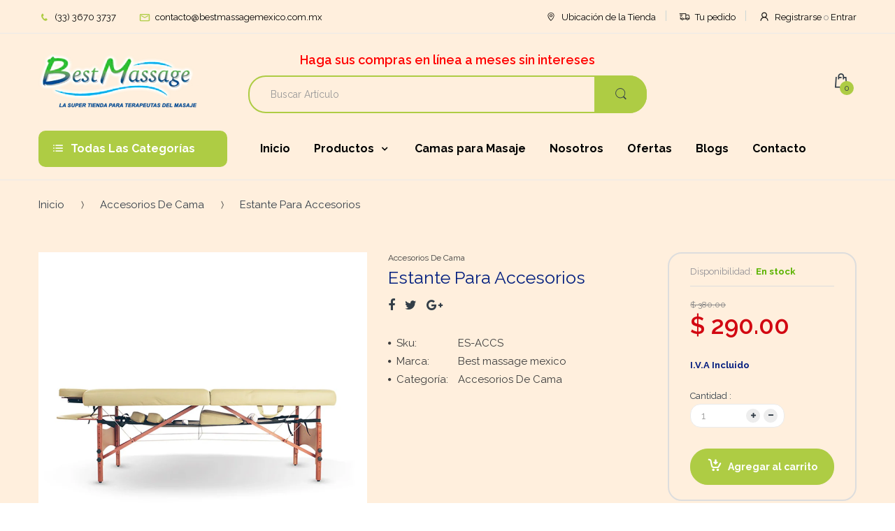

--- FILE ---
content_type: text/html; charset=utf-8
request_url: https://bestmassage.mx/products/estante-para-accesorios
body_size: 30302
content:
<!doctype html>
<!--[if IE 8]><html lang="en" class="ie8 js"> <![endif]-->
<!--[if (gt IE 9)|!(IE)]><!--><html lang="en" class="js"> <!--<![endif]-->
<head><!-- Google tag (gtag.js) -->
<script async src="https://www.googletagmanager.com/gtag/js?id=G-R9NCQDD8XQ"></script>
<script>
  window.dataLayer = window.dataLayer || [];
  function gtag(){dataLayer.push(arguments);}
  gtag('js', new Date());

  gtag('config', 'G-R9NCQDD8XQ');
</script><!-- Google tag (gtag.js) -->
<script async src="https://www.googletagmanager.com/gtag/js?id=AW-323424052"></script>
<script>
  window.dataLayer = window.dataLayer || [];
  function gtag(){dataLayer.push(arguments);}
  gtag('js', new Date());

  gtag('config', 'AW-323424052');
</script>
  
  <link rel="shortcut icon" href="//bestmassage.mx/cdn/shop/t/4/assets/favicon.png?v=80532011151742429171504127617" type="image/png" />
  
  <meta charset="UTF-8">
  <meta http-equiv="Content-Type" content="text/html; charset=utf-8">
  <meta name="viewport" content="width=device-width, initial-scale=1, minimum-scale=1, maximum-scale=1" />
  <meta name="author" content="Vitamina Online">
  <link rel="canonical" href="https://bestmassage.mx/products/estante-para-accesorios" />
  
  <!-- Title and description ================================================== -->
<meta name="keywords" content="Best Massage México, Massage Table Warehouse, BestMassage, Masajista tabla de almacén, camas para masaje, spa, esencias, accesorios, aspa, lociones, cojines, sillas, TAO Trading, camillas, almohadas, insumos, herramientas, calentador, aceites, cremas, aceites esenciales, piedras, dvds, música, libros">
  

  


  <meta property="og:type" content="product" />
  <meta property="og:title" content="Estante Para Accesorios" />
  
  <meta property="og:image" content="http://bestmassage.mx/cdn/shop/products/EstanteAccs1_grande.png?v=1504641500" />
  <meta property="og:image:secure_url" content="https://bestmassage.mx/cdn/shop/products/EstanteAccs1_grande.png?v=1504641500" />
  
  <meta property="og:price:amount" content="290.00" />
  <meta property="og:price:currency" content="MXN" />



<meta property="og:description" content="Descripción Generalidad del producto Un lugar perfecto para guardar accesorios cerca a la mano Fácil de transportar y guardar. Extra resistente. Se adapta a todos las camas de masaje portátiles. Resumen Del Producto Nuestro Estante Para Accesorios, está hecho de tela de malla resistente que se adhiere firmemente a cual" />

<meta property="og:url" content="https://bestmassage.mx/products/estante-para-accesorios" />
<meta property="og:site_name" content="Best Massage México" />
  

<link href="//bestmassage.mx/cdn/shop/t/4/assets/bootstrap.3x.css?v=131482689998662027531504046455" rel="stylesheet" type="text/css" media="all" />

<link href="//bestmassage.mx/cdn/shop/t/4/assets/jquery.plugin.css?v=122099543405146886661696270520" rel="stylesheet" type="text/css" media="all" />
<link href="//bestmassage.mx/cdn/shop/t/4/assets/electro.css?v=72907605196454415101696270520" rel="stylesheet" type="text/css" media="all" />

<link href="//bestmassage.mx/cdn/shop/t/4/assets/bc.global.scss.css?v=85636732932086614581696270520" rel="stylesheet" type="text/css" media="all" />
<link href="//bestmassage.mx/cdn/shop/t/4/assets/bc.style.scss.css?v=8442040787870827761696270520" rel="stylesheet" type="text/css" media="all" />
<link href="//bestmassage.mx/cdn/shop/t/4/assets/bc.responsive.scss.css?v=40660654328710248271696270520" rel="stylesheet" type="text/css" media="all" />

  <link href="//fonts.googleapis.com/css?family=Raleway:300italic,400italic,600italic,700italic,800italic,400,300,600,700,800" rel='stylesheet' type='text/css'>
<link href="//fonts.googleapis.com/css?family=Raleway:300italic,400italic,600italic,700italic,800italic,400,300,600,700,800" rel='stylesheet' type='text/css'>
<link href="//fonts.googleapis.com/css?family=Raleway:300italic,400italic,600italic,700italic,800italic,400,300,600,700,800" rel='stylesheet' type='text/css'>
<link rel="stylesheet" href="//maxcdn.bootstrapcdn.com/font-awesome/4.5.0/css/font-awesome.min.css">


  

<script src="//bestmassage.mx/cdn/shop/t/4/assets/jquery-1.9.1.min.js?v=95800296054546268251504046459" ></script>

<script src="//bestmassage.mx/cdn/shop/t/4/assets/bootstrap.3x.min.js?v=133551432925901452781504046455" defer></script>

<script src="//bestmassage.mx/cdn/shop/t/4/assets/jquery.easing.1.3.js?v=183302368868080250061504046460" defer></script>

<script src="//bestmassage.mx/cdn/shop/t/4/assets/modernizr.js?v=48376380639843794271504046462"  async></script>



<script src="//bestmassage.mx/cdn/shop/t/4/assets/cookies.js?v=152021851494072641811504046456"></script>
<script src="//bestmassage.mx/cdn/shop/t/4/assets/jquery.fancybox.min.js?v=145951643271796414991504046460"></script>
<script src="//bestmassage.mx/cdn/shop/t/4/assets/jquery.jgrowl.min.js?v=87227353252943713011504046460" defer></script>
<script src="//bestmassage.mx/cdn/shop/t/4/assets/jquery.elevatezoom.min.js?v=123601637255686690921504046460" defer></script>
<script src="//bestmassage.mx/cdn/shop/t/4/assets/jquery.owl.carousel.min.js?v=33650824321397007901504046460" defer></script>
<script src="//bestmassage.mx/cdn/shop/t/4/assets/jquery.plugin.js?v=10681318543028800801504046461" defer></script>
<script src="//bestmassage.mx/cdn/shop/t/4/assets/jquery.countdown.js?v=12090125995840752651504046460" defer></script>

<script src="//bestmassage.mx/cdn/shop/t/4/assets/cart.js?v=169366680354182025121504046456" defer></script>
<script src="//bestmassage.mx/cdn/shop/t/4/assets/rivets-cart.min.js?v=49544620901609536631504046464" defer></script>

<script src="//bestmassage.mx/cdn/shop/t/4/assets/bc.ajax-search.js?v=138191500264679081821506696900" defer></script>



<script src="//bestmassage.mx/cdn/shop/t/4/assets/option_selection.js?v=15895070327792254761504046462" defer></script>


<script src="//bestmassage.mx/cdn/shop/t/4/assets/jquery.fakecrop.js?v=165182472294359744011504046460" defer></script>


<script src="//bestmassage.mx/cdn/shop/t/4/assets/bc.global.js?v=119327929745834896531506611811" defer></script>
<script src="//bestmassage.mx/cdn/shop/t/4/assets/bc.slider.js?v=90399414989662502021504046468"></script>
<script src="//bestmassage.mx/cdn/shop/t/4/assets/bc.script.js?v=15801677607484764291504046468"></script>




  <script>window.performance && window.performance.mark && window.performance.mark('shopify.content_for_header.start');</script><meta name="google-site-verification" content="ABSBWhwJooIosf4PwQnKfTSm0HMt3h0tycr8jh9QaSw">
<meta id="shopify-digital-wallet" name="shopify-digital-wallet" content="/22840313/digital_wallets/dialog">
<link rel="alternate" type="application/json+oembed" href="https://bestmassage.mx/products/estante-para-accesorios.oembed">
<script async="async" src="/checkouts/internal/preloads.js?locale=es-MX"></script>
<script id="shopify-features" type="application/json">{"accessToken":"ee1f6de75fd82dce502c6a0cab998d5c","betas":["rich-media-storefront-analytics"],"domain":"bestmassage.mx","predictiveSearch":true,"shopId":22840313,"locale":"es"}</script>
<script>var Shopify = Shopify || {};
Shopify.shop = "best-massage-mexico.myshopify.com";
Shopify.locale = "es";
Shopify.currency = {"active":"MXN","rate":"1.0"};
Shopify.country = "MX";
Shopify.theme = {"name":"BestMassage","id":185236500,"schema_name":null,"schema_version":null,"theme_store_id":null,"role":"main"};
Shopify.theme.handle = "null";
Shopify.theme.style = {"id":null,"handle":null};
Shopify.cdnHost = "bestmassage.mx/cdn";
Shopify.routes = Shopify.routes || {};
Shopify.routes.root = "/";</script>
<script type="module">!function(o){(o.Shopify=o.Shopify||{}).modules=!0}(window);</script>
<script>!function(o){function n(){var o=[];function n(){o.push(Array.prototype.slice.apply(arguments))}return n.q=o,n}var t=o.Shopify=o.Shopify||{};t.loadFeatures=n(),t.autoloadFeatures=n()}(window);</script>
<script id="shop-js-analytics" type="application/json">{"pageType":"product"}</script>
<script defer="defer" async type="module" src="//bestmassage.mx/cdn/shopifycloud/shop-js/modules/v2/client.init-shop-cart-sync_BSQ69bm3.es.esm.js"></script>
<script defer="defer" async type="module" src="//bestmassage.mx/cdn/shopifycloud/shop-js/modules/v2/chunk.common_CIqZBrE6.esm.js"></script>
<script type="module">
  await import("//bestmassage.mx/cdn/shopifycloud/shop-js/modules/v2/client.init-shop-cart-sync_BSQ69bm3.es.esm.js");
await import("//bestmassage.mx/cdn/shopifycloud/shop-js/modules/v2/chunk.common_CIqZBrE6.esm.js");

  window.Shopify.SignInWithShop?.initShopCartSync?.({"fedCMEnabled":true,"windoidEnabled":true});

</script>
<script>(function() {
  var isLoaded = false;
  function asyncLoad() {
    if (isLoaded) return;
    isLoaded = true;
    var urls = ["https:\/\/chimpstatic.com\/mcjs-connected\/js\/users\/8f10e56b0f864c0743a0f4afb\/8004dafcf336a9c3c9a062202.js?shop=best-massage-mexico.myshopify.com","https:\/\/s3.amazonaws.com\/conektaapi\/v1.0.0\/js\/conekta_shopify.js?shop=best-massage-mexico.myshopify.com","https:\/\/getbutton.io\/shopify\/widget\/22840313.js?v=1573579597\u0026shop=best-massage-mexico.myshopify.com"];
    for (var i = 0; i < urls.length; i++) {
      var s = document.createElement('script');
      s.type = 'text/javascript';
      s.async = true;
      s.src = urls[i];
      var x = document.getElementsByTagName('script')[0];
      x.parentNode.insertBefore(s, x);
    }
  };
  if(window.attachEvent) {
    window.attachEvent('onload', asyncLoad);
  } else {
    window.addEventListener('load', asyncLoad, false);
  }
})();</script>
<script id="__st">var __st={"a":22840313,"offset":-21600,"reqid":"e0aa355c-d064-4450-af54-af6c657e4498-1768933698","pageurl":"bestmassage.mx\/products\/estante-para-accesorios","u":"b31fa2717eab","p":"product","rtyp":"product","rid":11515849428};</script>
<script>window.ShopifyPaypalV4VisibilityTracking = true;</script>
<script id="captcha-bootstrap">!function(){'use strict';const t='contact',e='account',n='new_comment',o=[[t,t],['blogs',n],['comments',n],[t,'customer']],c=[[e,'customer_login'],[e,'guest_login'],[e,'recover_customer_password'],[e,'create_customer']],r=t=>t.map((([t,e])=>`form[action*='/${t}']:not([data-nocaptcha='true']) input[name='form_type'][value='${e}']`)).join(','),a=t=>()=>t?[...document.querySelectorAll(t)].map((t=>t.form)):[];function s(){const t=[...o],e=r(t);return a(e)}const i='password',u='form_key',d=['recaptcha-v3-token','g-recaptcha-response','h-captcha-response',i],f=()=>{try{return window.sessionStorage}catch{return}},m='__shopify_v',_=t=>t.elements[u];function p(t,e,n=!1){try{const o=window.sessionStorage,c=JSON.parse(o.getItem(e)),{data:r}=function(t){const{data:e,action:n}=t;return t[m]||n?{data:e,action:n}:{data:t,action:n}}(c);for(const[e,n]of Object.entries(r))t.elements[e]&&(t.elements[e].value=n);n&&o.removeItem(e)}catch(o){console.error('form repopulation failed',{error:o})}}const l='form_type',E='cptcha';function T(t){t.dataset[E]=!0}const w=window,h=w.document,L='Shopify',v='ce_forms',y='captcha';let A=!1;((t,e)=>{const n=(g='f06e6c50-85a8-45c8-87d0-21a2b65856fe',I='https://cdn.shopify.com/shopifycloud/storefront-forms-hcaptcha/ce_storefront_forms_captcha_hcaptcha.v1.5.2.iife.js',D={infoText:'Protegido por hCaptcha',privacyText:'Privacidad',termsText:'Términos'},(t,e,n)=>{const o=w[L][v],c=o.bindForm;if(c)return c(t,g,e,D).then(n);var r;o.q.push([[t,g,e,D],n]),r=I,A||(h.body.append(Object.assign(h.createElement('script'),{id:'captcha-provider',async:!0,src:r})),A=!0)});var g,I,D;w[L]=w[L]||{},w[L][v]=w[L][v]||{},w[L][v].q=[],w[L][y]=w[L][y]||{},w[L][y].protect=function(t,e){n(t,void 0,e),T(t)},Object.freeze(w[L][y]),function(t,e,n,w,h,L){const[v,y,A,g]=function(t,e,n){const i=e?o:[],u=t?c:[],d=[...i,...u],f=r(d),m=r(i),_=r(d.filter((([t,e])=>n.includes(e))));return[a(f),a(m),a(_),s()]}(w,h,L),I=t=>{const e=t.target;return e instanceof HTMLFormElement?e:e&&e.form},D=t=>v().includes(t);t.addEventListener('submit',(t=>{const e=I(t);if(!e)return;const n=D(e)&&!e.dataset.hcaptchaBound&&!e.dataset.recaptchaBound,o=_(e),c=g().includes(e)&&(!o||!o.value);(n||c)&&t.preventDefault(),c&&!n&&(function(t){try{if(!f())return;!function(t){const e=f();if(!e)return;const n=_(t);if(!n)return;const o=n.value;o&&e.removeItem(o)}(t);const e=Array.from(Array(32),(()=>Math.random().toString(36)[2])).join('');!function(t,e){_(t)||t.append(Object.assign(document.createElement('input'),{type:'hidden',name:u})),t.elements[u].value=e}(t,e),function(t,e){const n=f();if(!n)return;const o=[...t.querySelectorAll(`input[type='${i}']`)].map((({name:t})=>t)),c=[...d,...o],r={};for(const[a,s]of new FormData(t).entries())c.includes(a)||(r[a]=s);n.setItem(e,JSON.stringify({[m]:1,action:t.action,data:r}))}(t,e)}catch(e){console.error('failed to persist form',e)}}(e),e.submit())}));const S=(t,e)=>{t&&!t.dataset[E]&&(n(t,e.some((e=>e===t))),T(t))};for(const o of['focusin','change'])t.addEventListener(o,(t=>{const e=I(t);D(e)&&S(e,y())}));const B=e.get('form_key'),M=e.get(l),P=B&&M;t.addEventListener('DOMContentLoaded',(()=>{const t=y();if(P)for(const e of t)e.elements[l].value===M&&p(e,B);[...new Set([...A(),...v().filter((t=>'true'===t.dataset.shopifyCaptcha))])].forEach((e=>S(e,t)))}))}(h,new URLSearchParams(w.location.search),n,t,e,['guest_login'])})(!0,!0)}();</script>
<script integrity="sha256-4kQ18oKyAcykRKYeNunJcIwy7WH5gtpwJnB7kiuLZ1E=" data-source-attribution="shopify.loadfeatures" defer="defer" src="//bestmassage.mx/cdn/shopifycloud/storefront/assets/storefront/load_feature-a0a9edcb.js" crossorigin="anonymous"></script>
<script data-source-attribution="shopify.dynamic_checkout.dynamic.init">var Shopify=Shopify||{};Shopify.PaymentButton=Shopify.PaymentButton||{isStorefrontPortableWallets:!0,init:function(){window.Shopify.PaymentButton.init=function(){};var t=document.createElement("script");t.src="https://bestmassage.mx/cdn/shopifycloud/portable-wallets/latest/portable-wallets.es.js",t.type="module",document.head.appendChild(t)}};
</script>
<script data-source-attribution="shopify.dynamic_checkout.buyer_consent">
  function portableWalletsHideBuyerConsent(e){var t=document.getElementById("shopify-buyer-consent"),n=document.getElementById("shopify-subscription-policy-button");t&&n&&(t.classList.add("hidden"),t.setAttribute("aria-hidden","true"),n.removeEventListener("click",e))}function portableWalletsShowBuyerConsent(e){var t=document.getElementById("shopify-buyer-consent"),n=document.getElementById("shopify-subscription-policy-button");t&&n&&(t.classList.remove("hidden"),t.removeAttribute("aria-hidden"),n.addEventListener("click",e))}window.Shopify?.PaymentButton&&(window.Shopify.PaymentButton.hideBuyerConsent=portableWalletsHideBuyerConsent,window.Shopify.PaymentButton.showBuyerConsent=portableWalletsShowBuyerConsent);
</script>
<script data-source-attribution="shopify.dynamic_checkout.cart.bootstrap">document.addEventListener("DOMContentLoaded",(function(){function t(){return document.querySelector("shopify-accelerated-checkout-cart, shopify-accelerated-checkout")}if(t())Shopify.PaymentButton.init();else{new MutationObserver((function(e,n){t()&&(Shopify.PaymentButton.init(),n.disconnect())})).observe(document.body,{childList:!0,subtree:!0})}}));
</script>

<script>window.performance && window.performance.mark && window.performance.mark('shopify.content_for_header.end');</script>

<!-- BEGIN app block: shopify://apps/smart-seo/blocks/smartseo/7b0a6064-ca2e-4392-9a1d-8c43c942357b --><meta name="smart-seo-integrated" content="true" /><!-- metatagsSavedToSEOFields: false --><!-- BEGIN app snippet: smartseo.product.metatags --><!-- product_seo_template_metafield:  --><title>Estante Para Accesorios</title>
<meta name="description" content="Descripción Generalidad del producto Un lugar perfecto para guardar accesorios cerca a la mano Fácil de transportar y guardar. Extra resistente. Se adapta a todos las camas de masaje portátiles. Resumen Del Producto Nuestro Estante Para Accesorios, está hecho de tela de malla resistente que se adhiere firmemente a cual" />
<meta name="smartseo-timestamp" content="0" /><!-- END app snippet --><!-- END app block --><link href="https://monorail-edge.shopifysvc.com" rel="dns-prefetch">
<script>(function(){if ("sendBeacon" in navigator && "performance" in window) {try {var session_token_from_headers = performance.getEntriesByType('navigation')[0].serverTiming.find(x => x.name == '_s').description;} catch {var session_token_from_headers = undefined;}var session_cookie_matches = document.cookie.match(/_shopify_s=([^;]*)/);var session_token_from_cookie = session_cookie_matches && session_cookie_matches.length === 2 ? session_cookie_matches[1] : "";var session_token = session_token_from_headers || session_token_from_cookie || "";function handle_abandonment_event(e) {var entries = performance.getEntries().filter(function(entry) {return /monorail-edge.shopifysvc.com/.test(entry.name);});if (!window.abandonment_tracked && entries.length === 0) {window.abandonment_tracked = true;var currentMs = Date.now();var navigation_start = performance.timing.navigationStart;var payload = {shop_id: 22840313,url: window.location.href,navigation_start,duration: currentMs - navigation_start,session_token,page_type: "product"};window.navigator.sendBeacon("https://monorail-edge.shopifysvc.com/v1/produce", JSON.stringify({schema_id: "online_store_buyer_site_abandonment/1.1",payload: payload,metadata: {event_created_at_ms: currentMs,event_sent_at_ms: currentMs}}));}}window.addEventListener('pagehide', handle_abandonment_event);}}());</script>
<script id="web-pixels-manager-setup">(function e(e,d,r,n,o){if(void 0===o&&(o={}),!Boolean(null===(a=null===(i=window.Shopify)||void 0===i?void 0:i.analytics)||void 0===a?void 0:a.replayQueue)){var i,a;window.Shopify=window.Shopify||{};var t=window.Shopify;t.analytics=t.analytics||{};var s=t.analytics;s.replayQueue=[],s.publish=function(e,d,r){return s.replayQueue.push([e,d,r]),!0};try{self.performance.mark("wpm:start")}catch(e){}var l=function(){var e={modern:/Edge?\/(1{2}[4-9]|1[2-9]\d|[2-9]\d{2}|\d{4,})\.\d+(\.\d+|)|Firefox\/(1{2}[4-9]|1[2-9]\d|[2-9]\d{2}|\d{4,})\.\d+(\.\d+|)|Chrom(ium|e)\/(9{2}|\d{3,})\.\d+(\.\d+|)|(Maci|X1{2}).+ Version\/(15\.\d+|(1[6-9]|[2-9]\d|\d{3,})\.\d+)([,.]\d+|)( \(\w+\)|)( Mobile\/\w+|) Safari\/|Chrome.+OPR\/(9{2}|\d{3,})\.\d+\.\d+|(CPU[ +]OS|iPhone[ +]OS|CPU[ +]iPhone|CPU IPhone OS|CPU iPad OS)[ +]+(15[._]\d+|(1[6-9]|[2-9]\d|\d{3,})[._]\d+)([._]\d+|)|Android:?[ /-](13[3-9]|1[4-9]\d|[2-9]\d{2}|\d{4,})(\.\d+|)(\.\d+|)|Android.+Firefox\/(13[5-9]|1[4-9]\d|[2-9]\d{2}|\d{4,})\.\d+(\.\d+|)|Android.+Chrom(ium|e)\/(13[3-9]|1[4-9]\d|[2-9]\d{2}|\d{4,})\.\d+(\.\d+|)|SamsungBrowser\/([2-9]\d|\d{3,})\.\d+/,legacy:/Edge?\/(1[6-9]|[2-9]\d|\d{3,})\.\d+(\.\d+|)|Firefox\/(5[4-9]|[6-9]\d|\d{3,})\.\d+(\.\d+|)|Chrom(ium|e)\/(5[1-9]|[6-9]\d|\d{3,})\.\d+(\.\d+|)([\d.]+$|.*Safari\/(?![\d.]+ Edge\/[\d.]+$))|(Maci|X1{2}).+ Version\/(10\.\d+|(1[1-9]|[2-9]\d|\d{3,})\.\d+)([,.]\d+|)( \(\w+\)|)( Mobile\/\w+|) Safari\/|Chrome.+OPR\/(3[89]|[4-9]\d|\d{3,})\.\d+\.\d+|(CPU[ +]OS|iPhone[ +]OS|CPU[ +]iPhone|CPU IPhone OS|CPU iPad OS)[ +]+(10[._]\d+|(1[1-9]|[2-9]\d|\d{3,})[._]\d+)([._]\d+|)|Android:?[ /-](13[3-9]|1[4-9]\d|[2-9]\d{2}|\d{4,})(\.\d+|)(\.\d+|)|Mobile Safari.+OPR\/([89]\d|\d{3,})\.\d+\.\d+|Android.+Firefox\/(13[5-9]|1[4-9]\d|[2-9]\d{2}|\d{4,})\.\d+(\.\d+|)|Android.+Chrom(ium|e)\/(13[3-9]|1[4-9]\d|[2-9]\d{2}|\d{4,})\.\d+(\.\d+|)|Android.+(UC? ?Browser|UCWEB|U3)[ /]?(15\.([5-9]|\d{2,})|(1[6-9]|[2-9]\d|\d{3,})\.\d+)\.\d+|SamsungBrowser\/(5\.\d+|([6-9]|\d{2,})\.\d+)|Android.+MQ{2}Browser\/(14(\.(9|\d{2,})|)|(1[5-9]|[2-9]\d|\d{3,})(\.\d+|))(\.\d+|)|K[Aa][Ii]OS\/(3\.\d+|([4-9]|\d{2,})\.\d+)(\.\d+|)/},d=e.modern,r=e.legacy,n=navigator.userAgent;return n.match(d)?"modern":n.match(r)?"legacy":"unknown"}(),u="modern"===l?"modern":"legacy",c=(null!=n?n:{modern:"",legacy:""})[u],f=function(e){return[e.baseUrl,"/wpm","/b",e.hashVersion,"modern"===e.buildTarget?"m":"l",".js"].join("")}({baseUrl:d,hashVersion:r,buildTarget:u}),m=function(e){var d=e.version,r=e.bundleTarget,n=e.surface,o=e.pageUrl,i=e.monorailEndpoint;return{emit:function(e){var a=e.status,t=e.errorMsg,s=(new Date).getTime(),l=JSON.stringify({metadata:{event_sent_at_ms:s},events:[{schema_id:"web_pixels_manager_load/3.1",payload:{version:d,bundle_target:r,page_url:o,status:a,surface:n,error_msg:t},metadata:{event_created_at_ms:s}}]});if(!i)return console&&console.warn&&console.warn("[Web Pixels Manager] No Monorail endpoint provided, skipping logging."),!1;try{return self.navigator.sendBeacon.bind(self.navigator)(i,l)}catch(e){}var u=new XMLHttpRequest;try{return u.open("POST",i,!0),u.setRequestHeader("Content-Type","text/plain"),u.send(l),!0}catch(e){return console&&console.warn&&console.warn("[Web Pixels Manager] Got an unhandled error while logging to Monorail."),!1}}}}({version:r,bundleTarget:l,surface:e.surface,pageUrl:self.location.href,monorailEndpoint:e.monorailEndpoint});try{o.browserTarget=l,function(e){var d=e.src,r=e.async,n=void 0===r||r,o=e.onload,i=e.onerror,a=e.sri,t=e.scriptDataAttributes,s=void 0===t?{}:t,l=document.createElement("script"),u=document.querySelector("head"),c=document.querySelector("body");if(l.async=n,l.src=d,a&&(l.integrity=a,l.crossOrigin="anonymous"),s)for(var f in s)if(Object.prototype.hasOwnProperty.call(s,f))try{l.dataset[f]=s[f]}catch(e){}if(o&&l.addEventListener("load",o),i&&l.addEventListener("error",i),u)u.appendChild(l);else{if(!c)throw new Error("Did not find a head or body element to append the script");c.appendChild(l)}}({src:f,async:!0,onload:function(){if(!function(){var e,d;return Boolean(null===(d=null===(e=window.Shopify)||void 0===e?void 0:e.analytics)||void 0===d?void 0:d.initialized)}()){var d=window.webPixelsManager.init(e)||void 0;if(d){var r=window.Shopify.analytics;r.replayQueue.forEach((function(e){var r=e[0],n=e[1],o=e[2];d.publishCustomEvent(r,n,o)})),r.replayQueue=[],r.publish=d.publishCustomEvent,r.visitor=d.visitor,r.initialized=!0}}},onerror:function(){return m.emit({status:"failed",errorMsg:"".concat(f," has failed to load")})},sri:function(e){var d=/^sha384-[A-Za-z0-9+/=]+$/;return"string"==typeof e&&d.test(e)}(c)?c:"",scriptDataAttributes:o}),m.emit({status:"loading"})}catch(e){m.emit({status:"failed",errorMsg:(null==e?void 0:e.message)||"Unknown error"})}}})({shopId: 22840313,storefrontBaseUrl: "https://bestmassage.mx",extensionsBaseUrl: "https://extensions.shopifycdn.com/cdn/shopifycloud/web-pixels-manager",monorailEndpoint: "https://monorail-edge.shopifysvc.com/unstable/produce_batch",surface: "storefront-renderer",enabledBetaFlags: ["2dca8a86"],webPixelsConfigList: [{"id":"360251458","configuration":"{\"config\":\"{\\\"pixel_id\\\":\\\"G-R9NCQDD8XQ\\\",\\\"target_country\\\":\\\"MX\\\",\\\"gtag_events\\\":[{\\\"type\\\":\\\"begin_checkout\\\",\\\"action_label\\\":\\\"G-R9NCQDD8XQ\\\"},{\\\"type\\\":\\\"search\\\",\\\"action_label\\\":\\\"G-R9NCQDD8XQ\\\"},{\\\"type\\\":\\\"view_item\\\",\\\"action_label\\\":[\\\"G-R9NCQDD8XQ\\\",\\\"MC-4L9JQGDP9V\\\"]},{\\\"type\\\":\\\"purchase\\\",\\\"action_label\\\":[\\\"G-R9NCQDD8XQ\\\",\\\"MC-4L9JQGDP9V\\\"]},{\\\"type\\\":\\\"page_view\\\",\\\"action_label\\\":[\\\"G-R9NCQDD8XQ\\\",\\\"MC-4L9JQGDP9V\\\"]},{\\\"type\\\":\\\"add_payment_info\\\",\\\"action_label\\\":\\\"G-R9NCQDD8XQ\\\"},{\\\"type\\\":\\\"add_to_cart\\\",\\\"action_label\\\":\\\"G-R9NCQDD8XQ\\\"}],\\\"enable_monitoring_mode\\\":false}\"}","eventPayloadVersion":"v1","runtimeContext":"OPEN","scriptVersion":"b2a88bafab3e21179ed38636efcd8a93","type":"APP","apiClientId":1780363,"privacyPurposes":[],"dataSharingAdjustments":{"protectedCustomerApprovalScopes":["read_customer_address","read_customer_email","read_customer_name","read_customer_personal_data","read_customer_phone"]}},{"id":"192643138","configuration":"{\"pixel_id\":\"428810268277691\",\"pixel_type\":\"facebook_pixel\",\"metaapp_system_user_token\":\"-\"}","eventPayloadVersion":"v1","runtimeContext":"OPEN","scriptVersion":"ca16bc87fe92b6042fbaa3acc2fbdaa6","type":"APP","apiClientId":2329312,"privacyPurposes":["ANALYTICS","MARKETING","SALE_OF_DATA"],"dataSharingAdjustments":{"protectedCustomerApprovalScopes":["read_customer_address","read_customer_email","read_customer_name","read_customer_personal_data","read_customer_phone"]}},{"id":"55148610","eventPayloadVersion":"v1","runtimeContext":"LAX","scriptVersion":"1","type":"CUSTOM","privacyPurposes":["MARKETING"],"name":"Meta pixel (migrated)"},{"id":"shopify-app-pixel","configuration":"{}","eventPayloadVersion":"v1","runtimeContext":"STRICT","scriptVersion":"0450","apiClientId":"shopify-pixel","type":"APP","privacyPurposes":["ANALYTICS","MARKETING"]},{"id":"shopify-custom-pixel","eventPayloadVersion":"v1","runtimeContext":"LAX","scriptVersion":"0450","apiClientId":"shopify-pixel","type":"CUSTOM","privacyPurposes":["ANALYTICS","MARKETING"]}],isMerchantRequest: false,initData: {"shop":{"name":"Best Massage México","paymentSettings":{"currencyCode":"MXN"},"myshopifyDomain":"best-massage-mexico.myshopify.com","countryCode":"MX","storefrontUrl":"https:\/\/bestmassage.mx"},"customer":null,"cart":null,"checkout":null,"productVariants":[{"price":{"amount":290.0,"currencyCode":"MXN"},"product":{"title":"Estante Para Accesorios","vendor":"Best massage mexico","id":"11515849428","untranslatedTitle":"Estante Para Accesorios","url":"\/products\/estante-para-accesorios","type":"Accesorios De Cama"},"id":"49464442644","image":{"src":"\/\/bestmassage.mx\/cdn\/shop\/products\/EstanteAccs1.png?v=1504641500"},"sku":"ES-ACCS","title":"Default Title","untranslatedTitle":"Default Title"}],"purchasingCompany":null},},"https://bestmassage.mx/cdn","fcfee988w5aeb613cpc8e4bc33m6693e112",{"modern":"","legacy":""},{"shopId":"22840313","storefrontBaseUrl":"https:\/\/bestmassage.mx","extensionBaseUrl":"https:\/\/extensions.shopifycdn.com\/cdn\/shopifycloud\/web-pixels-manager","surface":"storefront-renderer","enabledBetaFlags":"[\"2dca8a86\"]","isMerchantRequest":"false","hashVersion":"fcfee988w5aeb613cpc8e4bc33m6693e112","publish":"custom","events":"[[\"page_viewed\",{}],[\"product_viewed\",{\"productVariant\":{\"price\":{\"amount\":290.0,\"currencyCode\":\"MXN\"},\"product\":{\"title\":\"Estante Para Accesorios\",\"vendor\":\"Best massage mexico\",\"id\":\"11515849428\",\"untranslatedTitle\":\"Estante Para Accesorios\",\"url\":\"\/products\/estante-para-accesorios\",\"type\":\"Accesorios De Cama\"},\"id\":\"49464442644\",\"image\":{\"src\":\"\/\/bestmassage.mx\/cdn\/shop\/products\/EstanteAccs1.png?v=1504641500\"},\"sku\":\"ES-ACCS\",\"title\":\"Default Title\",\"untranslatedTitle\":\"Default Title\"}}]]"});</script><script>
  window.ShopifyAnalytics = window.ShopifyAnalytics || {};
  window.ShopifyAnalytics.meta = window.ShopifyAnalytics.meta || {};
  window.ShopifyAnalytics.meta.currency = 'MXN';
  var meta = {"product":{"id":11515849428,"gid":"gid:\/\/shopify\/Product\/11515849428","vendor":"Best massage mexico","type":"Accesorios De Cama","handle":"estante-para-accesorios","variants":[{"id":49464442644,"price":29000,"name":"Estante Para Accesorios","public_title":null,"sku":"ES-ACCS"}],"remote":false},"page":{"pageType":"product","resourceType":"product","resourceId":11515849428,"requestId":"e0aa355c-d064-4450-af54-af6c657e4498-1768933698"}};
  for (var attr in meta) {
    window.ShopifyAnalytics.meta[attr] = meta[attr];
  }
</script>
<script class="analytics">
  (function () {
    var customDocumentWrite = function(content) {
      var jquery = null;

      if (window.jQuery) {
        jquery = window.jQuery;
      } else if (window.Checkout && window.Checkout.$) {
        jquery = window.Checkout.$;
      }

      if (jquery) {
        jquery('body').append(content);
      }
    };

    var hasLoggedConversion = function(token) {
      if (token) {
        return document.cookie.indexOf('loggedConversion=' + token) !== -1;
      }
      return false;
    }

    var setCookieIfConversion = function(token) {
      if (token) {
        var twoMonthsFromNow = new Date(Date.now());
        twoMonthsFromNow.setMonth(twoMonthsFromNow.getMonth() + 2);

        document.cookie = 'loggedConversion=' + token + '; expires=' + twoMonthsFromNow;
      }
    }

    var trekkie = window.ShopifyAnalytics.lib = window.trekkie = window.trekkie || [];
    if (trekkie.integrations) {
      return;
    }
    trekkie.methods = [
      'identify',
      'page',
      'ready',
      'track',
      'trackForm',
      'trackLink'
    ];
    trekkie.factory = function(method) {
      return function() {
        var args = Array.prototype.slice.call(arguments);
        args.unshift(method);
        trekkie.push(args);
        return trekkie;
      };
    };
    for (var i = 0; i < trekkie.methods.length; i++) {
      var key = trekkie.methods[i];
      trekkie[key] = trekkie.factory(key);
    }
    trekkie.load = function(config) {
      trekkie.config = config || {};
      trekkie.config.initialDocumentCookie = document.cookie;
      var first = document.getElementsByTagName('script')[0];
      var script = document.createElement('script');
      script.type = 'text/javascript';
      script.onerror = function(e) {
        var scriptFallback = document.createElement('script');
        scriptFallback.type = 'text/javascript';
        scriptFallback.onerror = function(error) {
                var Monorail = {
      produce: function produce(monorailDomain, schemaId, payload) {
        var currentMs = new Date().getTime();
        var event = {
          schema_id: schemaId,
          payload: payload,
          metadata: {
            event_created_at_ms: currentMs,
            event_sent_at_ms: currentMs
          }
        };
        return Monorail.sendRequest("https://" + monorailDomain + "/v1/produce", JSON.stringify(event));
      },
      sendRequest: function sendRequest(endpointUrl, payload) {
        // Try the sendBeacon API
        if (window && window.navigator && typeof window.navigator.sendBeacon === 'function' && typeof window.Blob === 'function' && !Monorail.isIos12()) {
          var blobData = new window.Blob([payload], {
            type: 'text/plain'
          });

          if (window.navigator.sendBeacon(endpointUrl, blobData)) {
            return true;
          } // sendBeacon was not successful

        } // XHR beacon

        var xhr = new XMLHttpRequest();

        try {
          xhr.open('POST', endpointUrl);
          xhr.setRequestHeader('Content-Type', 'text/plain');
          xhr.send(payload);
        } catch (e) {
          console.log(e);
        }

        return false;
      },
      isIos12: function isIos12() {
        return window.navigator.userAgent.lastIndexOf('iPhone; CPU iPhone OS 12_') !== -1 || window.navigator.userAgent.lastIndexOf('iPad; CPU OS 12_') !== -1;
      }
    };
    Monorail.produce('monorail-edge.shopifysvc.com',
      'trekkie_storefront_load_errors/1.1',
      {shop_id: 22840313,
      theme_id: 185236500,
      app_name: "storefront",
      context_url: window.location.href,
      source_url: "//bestmassage.mx/cdn/s/trekkie.storefront.cd680fe47e6c39ca5d5df5f0a32d569bc48c0f27.min.js"});

        };
        scriptFallback.async = true;
        scriptFallback.src = '//bestmassage.mx/cdn/s/trekkie.storefront.cd680fe47e6c39ca5d5df5f0a32d569bc48c0f27.min.js';
        first.parentNode.insertBefore(scriptFallback, first);
      };
      script.async = true;
      script.src = '//bestmassage.mx/cdn/s/trekkie.storefront.cd680fe47e6c39ca5d5df5f0a32d569bc48c0f27.min.js';
      first.parentNode.insertBefore(script, first);
    };
    trekkie.load(
      {"Trekkie":{"appName":"storefront","development":false,"defaultAttributes":{"shopId":22840313,"isMerchantRequest":null,"themeId":185236500,"themeCityHash":"9610502531475278940","contentLanguage":"es","currency":"MXN","eventMetadataId":"92ac9192-8fc4-434b-a2f2-a751a79a453a"},"isServerSideCookieWritingEnabled":true,"monorailRegion":"shop_domain","enabledBetaFlags":["65f19447"]},"Session Attribution":{},"S2S":{"facebookCapiEnabled":true,"source":"trekkie-storefront-renderer","apiClientId":580111}}
    );

    var loaded = false;
    trekkie.ready(function() {
      if (loaded) return;
      loaded = true;

      window.ShopifyAnalytics.lib = window.trekkie;

      var originalDocumentWrite = document.write;
      document.write = customDocumentWrite;
      try { window.ShopifyAnalytics.merchantGoogleAnalytics.call(this); } catch(error) {};
      document.write = originalDocumentWrite;

      window.ShopifyAnalytics.lib.page(null,{"pageType":"product","resourceType":"product","resourceId":11515849428,"requestId":"e0aa355c-d064-4450-af54-af6c657e4498-1768933698","shopifyEmitted":true});

      var match = window.location.pathname.match(/checkouts\/(.+)\/(thank_you|post_purchase)/)
      var token = match? match[1]: undefined;
      if (!hasLoggedConversion(token)) {
        setCookieIfConversion(token);
        window.ShopifyAnalytics.lib.track("Viewed Product",{"currency":"MXN","variantId":49464442644,"productId":11515849428,"productGid":"gid:\/\/shopify\/Product\/11515849428","name":"Estante Para Accesorios","price":"290.00","sku":"ES-ACCS","brand":"Best massage mexico","variant":null,"category":"Accesorios De Cama","nonInteraction":true,"remote":false},undefined,undefined,{"shopifyEmitted":true});
      window.ShopifyAnalytics.lib.track("monorail:\/\/trekkie_storefront_viewed_product\/1.1",{"currency":"MXN","variantId":49464442644,"productId":11515849428,"productGid":"gid:\/\/shopify\/Product\/11515849428","name":"Estante Para Accesorios","price":"290.00","sku":"ES-ACCS","brand":"Best massage mexico","variant":null,"category":"Accesorios De Cama","nonInteraction":true,"remote":false,"referer":"https:\/\/bestmassage.mx\/products\/estante-para-accesorios"});
      }
    });


        var eventsListenerScript = document.createElement('script');
        eventsListenerScript.async = true;
        eventsListenerScript.src = "//bestmassage.mx/cdn/shopifycloud/storefront/assets/shop_events_listener-3da45d37.js";
        document.getElementsByTagName('head')[0].appendChild(eventsListenerScript);

})();</script>
<script
  defer
  src="https://bestmassage.mx/cdn/shopifycloud/perf-kit/shopify-perf-kit-3.0.4.min.js"
  data-application="storefront-renderer"
  data-shop-id="22840313"
  data-render-region="gcp-us-central1"
  data-page-type="product"
  data-theme-instance-id="185236500"
  data-theme-name=""
  data-theme-version=""
  data-monorail-region="shop_domain"
  data-resource-timing-sampling-rate="10"
  data-shs="true"
  data-shs-beacon="true"
  data-shs-export-with-fetch="true"
  data-shs-logs-sample-rate="1"
  data-shs-beacon-endpoint="https://bestmassage.mx/api/collect"
></script>
</head>

<body class="templateProduct">
  
  
  
  <div class="boxes-wrapper">
    
    <!-- Begin Menu Mobile-->
<div class="mobile-version visible-xs visible-sm">
  <div class="menu-mobile navbar">
    <div class="nav-collapse is-mobile-nav">
      <ul class="main-nav">
        <li class="li-on-mobile">
          <span>Todas las categorías</span>
        </li>
        
        

  <li class="">
    <a href="/">
      <span>Inicio</span>
    </a>
  </li>



        
        


  

	

    
	  
      

      

    
	  
      

      

    

	
      <li class="dropdown">
  <a href="/collections" class="dropdown-link">
    <span>Productos</span>
  </a>
  
  <span class="expand">
    <i class="fa fa-angle-right hidden-xs hidden-sm"></i>
    <i class="fa fa-plus visible-xs visible-sm"></i>
  </span>
  

  <ul class="dropdown-menu">
    
    

<li><a tabindex="-1" href="/collections/accesorios-de-cama"><span>Accesorios De Cama</span></a></li>


    
    

<li><a tabindex="-1" href="/collections/aceites-cremas-lociones-para-masaje"><span>Aceites ,Cremas & Lociones Para Masaje</span></a></li>


    
    

<li><a tabindex="-1" href="/collections/aceites-esenciales"><span>Aceites Esenciales</span></a></li>


    
    

<li><a tabindex="-1" href="/collections/camas-electricas"><span>Camas Eléctricas</span></a></li>


    
    

<li><a tabindex="-1" href="/collections/camas-estacionarias"><span>Camas Estacionarias</span></a></li>


    
    

<li><a tabindex="-1" href="/collections/camas-portatiles"><span>Camas Portátiles</span></a></li>


    
    

<li><a tabindex="-1" href="/collections/cojines"><span>Cojines</span></a></li>


    
    

<li><a tabindex="-1" href="/collections/dvd-s-musica-libros"><span>DVD´S/Música /Libros</span></a></li>


    
    

<li><a tabindex="-1" href="/collections/estetica"><span>Estética</span></a></li>


    
    

<li><a tabindex="-1" href="/collections/herramientas-de-masaje"><span>Herramientas De Masaje</span></a></li>


    
    

<li><a tabindex="-1" href="/collections/piedras-para-masaje"><span>Piedras Para Masaje</span></a></li>


    
    

<li><a tabindex="-1" href="/collections/sabanas-para-camas-de-masaje"><span>Sábanas Para Camas De Masaje</span></a></li>


    
    

<li><a tabindex="-1" href="/collections/sillas-de-masaje-y-sillas-moviles"><span>Sillas De Masaje Y Sillas Móviles</span></a></li>


    
    

<li><a tabindex="-1" href="/collections/spa-accesorios-y-suministros"><span>Spa Accesorios Y Suministros</span></a></li>


    
    

<li><a tabindex="-1" href="/collections/terapia-fria-y-caliente"><span>Terapia Fría Y Caliente</span></a></li>


    
  </ul>
</li>

	

  



        
        

  <li class="">
    <a href="/collections/camas-para-masaje">
      <span>Camas para Masaje</span>
    </a>
  </li>



        
        

  <li class="">
    <a href="/pages/nosotros">
      <span>Nosotros</span>
    </a>
  </li>



        
        

  <li class="">
    <a href="/collections/ofertas">
      <span>Ofertas</span>
    </a>
  </li>



        
        

  <li class="">
    <a href="/blogs/news">
      <span>Blogs</span>
    </a>
  </li>



        
        

  <li class="">
    <a href="/pages/contacto">
      <span>Contacto</span>
    </a>
  </li>



        
      </ul>   
    </div>
  </div>
</div>
<!-- End Menu Mobile-->
    
    <div id="page-body">

      
      <!-- Begin Header -->
      
      <header class="header-content" data-stick="true">
        <!-- Begin Top Bar -->

<div class="top-bar">
  <div class="container">
    <div class="row">

      
      <div class="col-xs-12 col-sm-6">
        <div class="top-bar-left">

          <ul class="top-bar-contact list-inline">
            
            <li class="phone"><i class="icon icon-phone main-color"></i><span>(33) 3670 3737</span></li>
            
            
            
            <li class="email"><i class="icon icon-mail main-color"></i><span>contacto@bestmassagemexico.com.mx</span></li>
            
          </ul>

        </div>
      </div>
      

      <div class="col-xs-12 col-sm-6">
        <div class="top-bar-right">

          <ul class="list-inline">
            
            <li class="hidden-xs">              
              <a href="/pages/contacto" title="Ubicación de la Tienda">
                <i class="icon icon-map-pointer"></i><span>Ubicación de la Tienda</span>
              </a>
            </li>
            

            
            <li class="hidden-xs">            
              <a href="/account" title="Tu pedido"><i class="icon icon-transport"></i>Tu pedido</a>
            </li>
            

            

            
            

    
        <li>         
          <a href="/account/register" id="customer_register_link" title="Registrarse"><i class="icon icon-user"></i>Registrarse</a>
          <span class="customer-or">o</span>
          <a href="/account/login" id="customer_login_link" title=">Entrar">Entrar</a>
        </li>
    




            
          </ul>

        </div>
      </div>

    </div>
  </div>
</div>

<!-- End Top Bar -->


<!-- Begin Main Header -->

<div class="header-middle">
  <div class="container">
    <div class="row">
      <div class="row-wrapper">

        <!-- Begin Logo -->

        <div class="header-logo col-md-3">
          <a href="/" title="Best Massage México" class="logo-site">
            
            <img class="logo" src="//bestmassage.mx/cdn/shop/t/4/assets/logo.png?v=95844209837917643281504127617" alt="Best Massage México" />
            
          </a>
        </div>

        <!-- End Logo -->
        

        <!-- Begin Block Search -->

        
        <div class="col-xs-12 col-md-6 top-search-holder col-sm-6">
          <div class="searchbox">
            <div id="circularG" class="hide">
              <div id="circularG_1" class="circularG"></div>
              <div id="circularG_2" class="circularG"></div>
              <div id="circularG_3" class="circularG"></div>
              <div id="circularG_4" class="circularG"></div>
              <div id="circularG_5" class="circularG"></div>
              <div id="circularG_6" class="circularG"></div>
              <div id="circularG_7" class="circularG"></div>
              <div id="circularG_8" class="circularG"></div>
            </div><div class="txt-meses">Haga sus compras en línea a meses sin intereses</div>
            <form id="search" class="navbar-form search" action="/search" method="get">
              <input type="hidden" name="type" value="product" />
              <input id="bc-product-search" type="text" name="q" class="form-control"  placeholder="Buscar Artículo" autocomplete="off" />
              <button type="submit" class="search-icon btn-default"><i class="icon icon-search"></i></button>
            </form>

            	
            <div id="result-ajax-search" class="hidden-xs">
              <ul class="search-results"></ul>
            </div>
            
          </div>
        </div>
        

        <!-- End Block Search -->
        

        <!-- Begin Block Cart -->

        <div class="col-xs-12 col-md-3 top-cart-row col-sm-6">
          
          <div class="top-cart-row-container">

            <div class="navbar navbar-responsive-menu visible-xs visible-sm">
              <div class="btn-navbar responsive-menu" data-toggle="offcanvas">
                <span class="bar"></span>
                <span class="bar"></span>
                <span class="bar"></span>
              </div>
            </div>

            <div class="wishlist-checkout-holder">
              
              
              
            </div>

            
            <div class="top-cart-holder">
              <div class="cart-target">		

                <a href="javascript:void(0)" class="basket dropdown-toggle dropdown-link" data-toggle="dropdown">
                  <i class="icon icon-shopping-bag"></i><span class="number"><span class="n-item">0</span></span>
                </a>

                <div class="cart-dd dropdown-menu">
                  <div id="cart-info">
                    <div id="cart-content" class="cart-content">
                      <div class="loading"></div>
                    </div>
                  </div>
                </div>

              </div>
            </div>
            

          </div>
        </div>

        <!-- End Block Cart -->

      </div>
    </div>
  </div>
</div>

<!-- End Main Header -->


<!-- Begin Header Nav -->

<div class="header-bot">
  <div class="container">
    <div class="row">

      <!-- Begin Sticky Logo -->

      <div class="sticky-logo col-md-3" style="display: none;">
        <a href="/" title="Best Massage México" class="logo-site">
          
          <img class="logo" src="//bestmassage.mx/cdn/shop/t/4/assets/logo.png?v=95844209837917643281504127617" alt="Best Massage México" />
          
        </a>
      </div>

      <!-- End Sticky Logo -->

      <!-- Begin Vertical Menu -->

      
      <div class="vertical-menu col-md-3 hidden-xs hidden-sm">
        <div class="sidemenu-holder">

          <div class="navigation">
            <div class="head"><i class="icon icon-category-icon"></i> Todas las categorías</div>
            <nav class="navbar">
              <div class="collapse navbar-collapse">
                <ul class="main-nav">
                  
                  

  <li class="">
    <a href="/collections/camas-para-masaje">
      <span>Todas las Camas para Masaje</span>
    </a>
  </li>



                  
                  

  <li class="">
    <a href="/collections/camas-portatiles">
      <span>Camas Portátiles</span>
    </a>
  </li>



                  
                  

  <li class="">
    <a href="/collections/camas-estacionarias">
      <span>Camas Estacionarias</span>
    </a>
  </li>



                  
                  

  <li class="">
    <a href="/collections/camas-electricas">
      <span>Camas Eléctricas</span>
    </a>
  </li>



                  
                  

  <li class="">
    <a href="/collections/sillas-de-masaje-y-sillas-moviles">
      <span>Sillas De Masaje Y Sillas Móviles</span>
    </a>
  </li>



                  
                  

  <li class="">
    <a href="/collections/accesorios-de-cama">
      <span>Accesorios De Cama</span>
    </a>
  </li>



                  
                  

  <li class="">
    <a href="/collections/spa-accesorios-y-suministros">
      <span>Spa Accesorios Y Suministros</span>
    </a>
  </li>



                  
                  

  <li class="">
    <a href="/collections/sabanas-para-camas-de-masaje">
      <span>Sabanas Para Camas De Masaje</span>
    </a>
  </li>



                  
                  

  <li class="">
    <a href="/collections/cojines">
      <span>Cojines</span>
    </a>
  </li>



                  
                  

  <li class="">
    <a href="/collections/herramientas-de-masaje">
      <span>Herramientas De Masaje</span>
    </a>
  </li>



                  
                  

  <li class="">
    <a href="/collections/terapia-fria-y-caliente">
      <span>Terapia Fría Y Caliente</span>
    </a>
  </li>



                  
                  

  <li class="">
    <a href="/collections/aceites-cremas-lociones-para-masaje">
      <span>Aceites ,Cremas & Lociones Para Masaje</span>
    </a>
  </li>



                  
                  

  <li class="">
    <a href="/collections/aceites-esenciales">
      <span>Aceites Esenciales</span>
    </a>
  </li>



                  
                  

  <li class="">
    <a href="/collections/piedras-para-masaje">
      <span>Piedras Para Masaje</span>
    </a>
  </li>



                  
                  

  <li class="">
    <a href="/collections/estetica">
      <span>Estética</span>
    </a>
  </li>



                  
                  

  <li class="">
    <a href="/collections/dvd-s-musica-libros">
      <span>DVD´S/Música /Libros</span>
    </a>
  </li>



                  
                </ul>
              </div>
            </nav>
          </div>

        </div>
      </div>
      

      <!-- End Vertical Menu -->


      <!-- Begin Horizontal Menu -->

      
      <div class="horizontal-menu-container col-sm-8 col-md-9">

        <div class="horizontal-menu">
          <div class="navigation hidden-xs hidden-sm">
            <nav class="navbar">
              <div class="collapse navbar-collapse">
                <ul class="main-nav">
                  
                  

  <li class="">
    <a href="/">
      <span>Inicio</span>
    </a>
  </li>



                  
                  


  

	

    
	  
      

      

    
	  
      

      

    

	
      <li class="dropdown">
  <a href="/collections" class="dropdown-link">
    <span>Productos</span>
  </a>
  
  <span class="expand">
    <i class="fa fa-angle-right hidden-xs hidden-sm"></i>
    <i class="fa fa-plus visible-xs visible-sm"></i>
  </span>
  

  <ul class="dropdown-menu">
    
    

<li><a tabindex="-1" href="/collections/accesorios-de-cama"><span>Accesorios De Cama</span></a></li>


    
    

<li><a tabindex="-1" href="/collections/aceites-cremas-lociones-para-masaje"><span>Aceites ,Cremas & Lociones Para Masaje</span></a></li>


    
    

<li><a tabindex="-1" href="/collections/aceites-esenciales"><span>Aceites Esenciales</span></a></li>


    
    

<li><a tabindex="-1" href="/collections/camas-electricas"><span>Camas Eléctricas</span></a></li>


    
    

<li><a tabindex="-1" href="/collections/camas-estacionarias"><span>Camas Estacionarias</span></a></li>


    
    

<li><a tabindex="-1" href="/collections/camas-portatiles"><span>Camas Portátiles</span></a></li>


    
    

<li><a tabindex="-1" href="/collections/cojines"><span>Cojines</span></a></li>


    
    

<li><a tabindex="-1" href="/collections/dvd-s-musica-libros"><span>DVD´S/Música /Libros</span></a></li>


    
    

<li><a tabindex="-1" href="/collections/estetica"><span>Estética</span></a></li>


    
    

<li><a tabindex="-1" href="/collections/herramientas-de-masaje"><span>Herramientas De Masaje</span></a></li>


    
    

<li><a tabindex="-1" href="/collections/piedras-para-masaje"><span>Piedras Para Masaje</span></a></li>


    
    

<li><a tabindex="-1" href="/collections/sabanas-para-camas-de-masaje"><span>Sábanas Para Camas De Masaje</span></a></li>


    
    

<li><a tabindex="-1" href="/collections/sillas-de-masaje-y-sillas-moviles"><span>Sillas De Masaje Y Sillas Móviles</span></a></li>


    
    

<li><a tabindex="-1" href="/collections/spa-accesorios-y-suministros"><span>Spa Accesorios Y Suministros</span></a></li>


    
    

<li><a tabindex="-1" href="/collections/terapia-fria-y-caliente"><span>Terapia Fría Y Caliente</span></a></li>


    
  </ul>
</li>

	

  



                  
                  

  <li class="">
    <a href="/collections/camas-para-masaje">
      <span>Camas para Masaje</span>
    </a>
  </li>



                  
                  

  <li class="">
    <a href="/pages/nosotros">
      <span>Nosotros</span>
    </a>
  </li>



                  
                  

  <li class="">
    <a href="/collections/ofertas">
      <span>Ofertas</span>
    </a>
  </li>



                  
                  

  <li class="">
    <a href="/blogs/news">
      <span>Blogs</span>
    </a>
  </li>



                  
                  

  <li class="">
    <a href="/pages/contacto">
      <span>Contacto</span>
    </a>
  </li>



                  
                </ul>
              </div>
            </nav>
          </div>
        </div>

        

      </div>
      

      <!-- End Horizontal Menu -->

    </div>
  </div>
</div>

<!-- End Header Nav -->
      </header>
      
      <!-- End Header -->
      

      <div id="body-content">
        

          <!-- Begin Breadcrumb-->

          
          
<div class="container">
  
  
<div id="breadcrumb" class="breadcrumb-holder">
      <ul class="breadcrumb">

          <li itemscope itemtype="http://data-vocabulary.org/Breadcrumb">
              <a itemprop="url" href="/">
                  <span itemprop="title" class="hide">Best Massage México</span>Inicio
              </a><i class="icon icon-thing-arrow-right"></i>
          </li>

          

              
                  
                      <li itemscope itemtype="http://data-vocabulary.org/Breadcrumb" class="hide">
                          <a href="/collections/accesorios-de-cama" itemprop="url">
                              <span itemprop="title">Accesorios De Cama</span>
                          </a><i class="icon icon-thing-arrow-right"></i>
                      </li>
        			  <li><a href="/collections/accesorios-de-cama" title="">Accesorios De Cama</a><i class="icon icon-thing-arrow-right"></i></li>
                  
              

              <li itemscope itemtype="http://data-vocabulary.org/Breadcrumb" class="hide">
                  <a href="/products/estante-para-accesorios" itemprop="url">
                      <span itemprop="title">Estante Para Accesorios</span>
                  </a><i class="icon icon-thing-arrow-right"></i>
              </li>
              <li class="active">Estante Para Accesorios</li>

          

      </ul>
</div>


</div>
  
          

          <!-- End Breadcrumb-->


          <!-- Begin Main Content -->

          <div id="main-content">

            <div class="main-content">
              
              <div itemscope itemtype="http://schema.org/Product">
    <meta itemprop="url" content="https://bestmassage.mx/products/estante-para-accesorios" />
    <meta itemprop="image" content="//bestmassage.mx/cdn/shop/products/EstanteAccs1_grande.png?v=1504641500">
    <span itemprop="name" class="hide">Estante Para Accesorios</span>

  	
  
    
      <div class="">

  <!-- Begin #col-main -->

  <div id="col-main" class="col-main">
    <div class="page-product product-single product-extended">

      <!-- Begin .product -->

      <div itemprop="offers" itemscope itemtype="http://schema.org/Offer">
        <div class="product">
          <div class="container">
            <div class="row">
              
              <!-- Begin #product-image -->

              <div id="product-image" class="col-sm-5 product-image">
                <div class="product-image-inner row">
                   

                  
                  <a href="//bestmassage.mx/cdn/shop/products/EstanteAccs1_1024x1024.png?v=1504641500" class="featured-image elevatezoom">
                    <img id="product-featured-image" class="magniflier zoom-image" src="//bestmassage.mx/cdn/shop/products/EstanteAccs1_1024x1024.png?v=1504641500" data-zoom-image="//bestmassage.mx/cdn/shop/products/EstanteAccs1_1024x1024.png?v=1504641500" alt="Estante Para Accesorios" />
                  </a>

                  <div class="more-view-image">
                    <ul id="gallery-image" class="gallery-image-thumb">
                      
                      <li>
                        <a class="thumb-img active" data-image="//bestmassage.mx/cdn/shop/products/EstanteAccs1_1024x1024.png?v=1504641500" data-zoom-image="//bestmassage.mx/cdn/shop/products/EstanteAccs1_1024x1024.png?v=1504641500">
                          <img src="//bestmassage.mx/cdn/shop/products/EstanteAccs1_small.png?v=1504641500" alt="Estante Para Accesorios">
                        </a>
                      </li>
                      
                    </ul>
                  </div>

                  
                </div>
              </div>

              <!-- End #product-image /- -->


              <!-- Begin #product-info -->

              <div id="product-info" class="col-sm-4 product-info">

                
                <div class="product-type">Accesorios De Cama</div>
                

                <h1 itemprop="name" content="Estante Para Accesorios">Estante Para Accesorios</h1>
                <meta itemprop="priceCurrency" content="MXN" />

                

                
                <link itemprop="availability" href="http://schema.org/InStock" />
                


                
                

<div class="share-links social-sharing" data-permalink="https://bestmassage.mx/products/estante-para-accesorios">

  

  <ul class="product-share list-inline">

    
    <li>
      <a target="_blank" href="//www.facebook.com/sharer.php?u=https://bestmassage.mx/products/estante-para-accesorios" title="Facebook">
        <i class="fa fa-facebook"></i>
      </a>
    </li>
    

    
    <li>
      <a target="_blank" href="//twitter.com/share?url=https://bestmassage.mx/products/estante-para-accesorios&amp;text=estante-para-accesorios" title="Twitter">
        <i class="fa fa-twitter"></i>
      </a>
    </li>
    

    
    <li>
      <a target="_blank" href="//plus.google.com/share?url=https://bestmassage.mx/products/estante-para-accesorios" title="Google">
        <i class="fa fa-google-plus"></i>
      </a>
    </li>
    

    

  </ul>
  
  

</div>
                

                <div class="product-sku-cate">
                  <ul class="info-list">

                    
                    <li class="product-sku" style="display:none;">
                      <span>Sku:</span>
                      <span id="sku"></span>
                    </li>
                    

                    
                    <li>
                      <span>Marca:</span>Best massage mexico
                    </li>
                    

                    
                    <li>
                      <span>Categoría:</span>
                      
                      Accesorios De Cama
                      
                    </li>
                    
                    

                  </ul>
                </div>
                

              </div>

              <!-- End #product-info /- -->


              <!-- Begin #product-action - -->

              <div id="product-ex-action" class="col-sm-3">
                <div class="ex-action-container">
                  
                  <div id="stock">
                    <span>Disponibilidad:</span>
                    <span class="stock">En stock</span>
                  </div>
                  
                  
                  <div id="purchase-11515849428" class="product-price">
                    <div class="detail-price" itemprop="price" content="0.0">
                      $ 290.00
                    </div>
                  </div>

                  

                  
                  

                  <div class="group-cw">
                    <form action="/cart/add" method="post" class="product-action variants" enctype="multipart/form-data">
                      <div id="product-action-11515849428"  class="options">

                        <div class="quantity-product">
                          <label>Cantidad :</label>
                          <div class="quantity">
                            <input type="text" id="quantity" class="item-quantity" name="quantity" value="1" />

                            <span class="qty-wrapper">
                              <span class="qty-inner">
                                <span class="qty-up" title="Increase" data-src="#quantity">
                                  <i class="fa fa-plus"></i>
                                </span>
                                <span class="qty-down" title="Decrease" data-src="#quantity">
                                  <i class="fa fa-minus"></i>
                                </span>
                              </span>
                            </span>

                          </div>
                        </div>

                        <div class="variants-wrapper clearfix"> 
                          <select id="product-select-11515849428" name="id" style="display:none;">
                            

                            
                            <option  selected="selected"  value="49464442644">Default Title</option>

                            

                            
                          </select>
                        </div>

                        

                        
                        
                        


                        <div class="action-button">
                          <button id="add-to-cart" class="add-to-cart btn btn-default" type="button"><span class="icon icon-add-to-cart"></span>Agregar al carrito</button>
                        </div>

                      </div>
                    </form>

                    
                    
                    
                  </div>


                  
                </div>                
              </div>


              <!-- End #product-action /- -->

            </div>
          </div>
        </div>
      </div>

      <!-- End .product /- -->

      
        
        <div class="ex-detail-tab">
          <div class="container">
            


<div class="product-simple-tab">
  <div role="tabpanel">

    <ul class="nav nav-tabs" role="tablist">
      

        
          

          
            
          
            
              
              
              <li role="presentation" class="active"><a href="#tabs-2" aria-controls="tabs-2" role="tab" data-toggle="tab">Descripción</a></li>
            
          

        

      

      
    </ul>

    <div class="tab-content">
      

        
          

          
            
            
            
            
        
            
            
            
            
              <div role="tabpanel" class="tab-pane active" id="tabs-2">
                
<h3 class="title-desc">Generalidad del producto</h3>
<p><strong>Un lugar perfecto para guardar accesorios cerca a la mano</strong></p>
<p><em>Fácil de transportar y guardar. Extra resistente. Se adapta a todos las camas de masaje portátiles.</em></p>
<h3>Resumen Del Producto</h3>
<p>Nuestro Estante Para Accesorios, está hecho de tela de malla resistente que se adhiere firmemente a cualquier cama de masaje portátil. Le ahorra espacio y mantiene sus suministros de masaje a mano.</p>
<h3 class="title-desc">Detalles Del Producto</h3>
<span class="text-justify">
<p>Desea que su cama de masaje portátil tenga un práctico estante de accesorios como una cama de masaje fija? Trabajas en una zona muy ocupada con poco espacio para mantener a mano tus accesorios? Tenemos una solución — Nuestro Estante Para Accesorios, es de malla de nylon, fuerte, durable y se adhiere a todas nuestras Camas de Masaje Portátiles con doble seguro para ajuste de altura. Se Puede doblar y ser transportado con facilidad.</p>
</span>
<p><strong>Características y Beneficios:</strong></p>
<ul class="bullet-1">
<li>Su diseño compacto ofrece un lugar ideal para guardar sus accesorios de masaje y tenerlos a su alcance sin ocupar mucho espacio</li>
<li>Las correas ajustables y cierres de bloqueo se acoplan perfectamente a la mayoría de las camas de masaje portátiles.</li>
<li>Su construcción de malla de nylon, es resistente y le asegura durabilidad.</li>
</ul>
<p><strong>Tallas y colores:</strong></p>
<ul class="bullet-1">
<li>Dimensiones: 118 cm de Largo x 49 cm de Ancho</li>
<li>Color disponible: negro</li>
</ul>
<p><strong>Ideal Para:</strong></p>
<ul class="bullet-1">
<li>Profesionales Del Masaje que viajan frecuentemente</li>
<li>Los profesionales que trabajan en áreas muy ocupadas, con poco espacio para guardar sus accesorios</li>
</ul>
              </div>
          
        
      
        
      
      

      
    </div>

  </div>
</div>
          </div>
        </div>        
        

        
      	<div class="container">
        	<div id="related_item" class="home-carousel">

    

    

      
      <h4>Productos Relacionados</h4>
      

      <div class="related-items">
        
        
        
          
            
            <div class="related-item">
              <div class="product-wrapper pageLeft-animate">

  <div class="product-head">

    <div class="product-image">

      
      <div class="product-type">Accesorios De Cama</div>
      

      <h5 class="product-name">
        <a href="/collections/accesorios-de-cama/products/porta-almohada-multi-ajustable">Porta Careta ( Porta Almohada) Multi-Ajustable</a>
      </h5>

      <div class="featured-img">
        <a href="/collections/accesorios-de-cama/products/porta-almohada-multi-ajustable"> 
          <img class="featured-image" src="//bestmassage.mx/cdn/shop/products/PortaAlmohada1_165x.png?v=1504646761" alt="Porta Careta ( Porta Almohada) Multi-Ajustable" />
          
<span class="product-label">
  
  <span class="label-sale">
    <span class="sale-text">
        %
    </span>
  </span>
  
</span>

        </a>
      </div>
    </div>

  </div>

  <div class="product-content">
    <div class="pc-inner">

      <div class="price-cart-wrapper">
        <div class="product-price">
          
          

          <span class="price-compare"> $ 920.00</span>
          <span class="price-sale">$ 650.00</span>

            
          
        </div>
        
        <div class="add-cart-button">       
          
            
              <form action="/cart/add" method="post" enctype="multipart/form-data">
                <a href="/collections/accesorios-de-cama/products/porta-almohada-multi-ajustable" class="btn-primary add-to-cart" title="Agregar al carrito"><span class="icon icon-add-to-cart"></span></a>
                <select class="hide" name="id">
                  
                  <option value="49464441428">Default Title</option>
                  
                </select>
              </form>
            
          
        </div>
      </div>
      
      <div class="product-button">
        
        <div data-handle="porta-almohada-multi-ajustable" data-target="#quick-shop-popup" class="quick_shop quick-shop-button hidden-sm hidden-xs" data-toggle="modal" title="Vista rápida">
          <i class="icon icon-compare"></i>Vista rápida
          <span class="json hide">{"id":11515848916,"title":"Porta Careta ( Porta Almohada) Multi-Ajustable","handle":"porta-almohada-multi-ajustable","description":"\u003ch5\u003eDescripción\u003c\/h5\u003e\n\u003ch3 class=\"title-desc\"\u003eGeneralidad del producto\u003c\/h3\u003e\n\u003cp\u003e\u003cstrong\u003ePermite la conveniencia de tener un Porta-Almohada extra\u003c\/strong\u003e\u003c\/p\u003e\n\u003cp\u003eUsted ahora puede comprar un Porta-Almohadas Multi-Ajustable adicional por separado de nuestras mesas de masaje. Es una oportunidad ideal si usted ha perdido o dañado su actual Porta-Almohada (Careta), o para tener un Porta-Almohada adicional a mano. Algunos terapeutas del masaje, eligen tener un Porta-Almohada, en ambos extremos de sus camas de masaje, para su mayor conveniencia en el posicionamiento de sus Pacientes.\u003c\/p\u003e\n\u003ch3 class=\"title-desc\"\u003e\u003c\/h3\u003e\n\u003ch3 class=\"title-desc\"\u003eDetalles del Producto\u003c\/h3\u003e\n\u003cp\u003eEl cabezal se adapta a la mayoría de nuestras camillas. Se puede mover muy fácilmente hacia arriba o hacia abajo, según las necesidades y comodidad de sus pacientes, y encajan muy firmemente en su lugar de posicionamiento. La Almohada Facial estándar (vendida por separado) se ajusta perfectamente a esta Careta. La distancia entre los centros de los postes del Porta-Almohadas es de 20.32 cm (8 “), y el diámetro de los postes es de 19 cm (¾\")\u003c\/p\u003e\n\u003cstrong\u003eCaracterísticas y Beneficios\u003c\/strong\u003e\n\u003cul class=\"bullet-1\"\u003e\n\u003cli\u003e Permite la conveniencia de tener un Porta-Almohada extra.\u003c\/li\u003e\n\u003cli\u003e La oportunidad de tener a mano un Porta-Almohada adicional, le permite tener la comodidad de posicionar a sus pacientes en cualquiera de los extremos de su cama de masaje, sin tener que cambiar de posición el Porta-Almohada.\u003c\/li\u003e\n\u003c\/ul\u003e\n\u003cstrong\u003eIdeal Para\u003c\/strong\u003e\n\u003cul class=\"bullet-1\"\u003e\n\u003cli\u003eProfesionales que disfrutan de la conveniencia tener de un Porta-Almohada Extra.\u003c\/li\u003e\n\u003cli\u003eLos profesionales que han perdido o dañado su Porta-Almohada (Careta) actual.\u003c\/li\u003e\n\u003cli\u003e Los profesionales que quieran mejorar su actual Porta-Almohada.\u003c\/li\u003e\n\u003c\/ul\u003e","published_at":"2017-08-30T17:08:13-05:00","created_at":"2017-08-30T17:08:13-05:00","vendor":"Best massage mexico","type":"Accesorios De Cama","tags":[],"price":65000,"price_min":65000,"price_max":65000,"available":true,"price_varies":false,"compare_at_price":92000,"compare_at_price_min":92000,"compare_at_price_max":92000,"compare_at_price_varies":false,"variants":[{"id":49464441428,"title":"Default Title","option1":"Default Title","option2":null,"option3":null,"sku":"PA-MA","requires_shipping":true,"taxable":false,"featured_image":null,"available":true,"name":"Porta Careta ( Porta Almohada) Multi-Ajustable","public_title":null,"options":["Default Title"],"price":65000,"weight":12000,"compare_at_price":92000,"inventory_quantity":40,"inventory_management":"shopify","inventory_policy":"deny","barcode":"","requires_selling_plan":false,"selling_plan_allocations":[]}],"images":["\/\/bestmassage.mx\/cdn\/shop\/products\/PortaAlmohada1.png?v=1504646761","\/\/bestmassage.mx\/cdn\/shop\/products\/PortaAlmohada2.png?v=1504646761"],"featured_image":"\/\/bestmassage.mx\/cdn\/shop\/products\/PortaAlmohada1.png?v=1504646761","options":["Title"],"media":[{"alt":null,"id":605888184386,"position":1,"preview_image":{"aspect_ratio":1.0,"height":700,"width":700,"src":"\/\/bestmassage.mx\/cdn\/shop\/products\/PortaAlmohada1.png?v=1504646761"},"aspect_ratio":1.0,"height":700,"media_type":"image","src":"\/\/bestmassage.mx\/cdn\/shop\/products\/PortaAlmohada1.png?v=1504646761","width":700},{"alt":null,"id":605888217154,"position":2,"preview_image":{"aspect_ratio":1.0,"height":900,"width":900,"src":"\/\/bestmassage.mx\/cdn\/shop\/products\/PortaAlmohada2.png?v=1504646761"},"aspect_ratio":1.0,"height":900,"media_type":"image","src":"\/\/bestmassage.mx\/cdn\/shop\/products\/PortaAlmohada2.png?v=1504646761","width":900}],"requires_selling_plan":false,"selling_plan_groups":[],"content":"\u003ch5\u003eDescripción\u003c\/h5\u003e\n\u003ch3 class=\"title-desc\"\u003eGeneralidad del producto\u003c\/h3\u003e\n\u003cp\u003e\u003cstrong\u003ePermite la conveniencia de tener un Porta-Almohada extra\u003c\/strong\u003e\u003c\/p\u003e\n\u003cp\u003eUsted ahora puede comprar un Porta-Almohadas Multi-Ajustable adicional por separado de nuestras mesas de masaje. Es una oportunidad ideal si usted ha perdido o dañado su actual Porta-Almohada (Careta), o para tener un Porta-Almohada adicional a mano. Algunos terapeutas del masaje, eligen tener un Porta-Almohada, en ambos extremos de sus camas de masaje, para su mayor conveniencia en el posicionamiento de sus Pacientes.\u003c\/p\u003e\n\u003ch3 class=\"title-desc\"\u003e\u003c\/h3\u003e\n\u003ch3 class=\"title-desc\"\u003eDetalles del Producto\u003c\/h3\u003e\n\u003cp\u003eEl cabezal se adapta a la mayoría de nuestras camillas. Se puede mover muy fácilmente hacia arriba o hacia abajo, según las necesidades y comodidad de sus pacientes, y encajan muy firmemente en su lugar de posicionamiento. La Almohada Facial estándar (vendida por separado) se ajusta perfectamente a esta Careta. La distancia entre los centros de los postes del Porta-Almohadas es de 20.32 cm (8 “), y el diámetro de los postes es de 19 cm (¾\")\u003c\/p\u003e\n\u003cstrong\u003eCaracterísticas y Beneficios\u003c\/strong\u003e\n\u003cul class=\"bullet-1\"\u003e\n\u003cli\u003e Permite la conveniencia de tener un Porta-Almohada extra.\u003c\/li\u003e\n\u003cli\u003e La oportunidad de tener a mano un Porta-Almohada adicional, le permite tener la comodidad de posicionar a sus pacientes en cualquiera de los extremos de su cama de masaje, sin tener que cambiar de posición el Porta-Almohada.\u003c\/li\u003e\n\u003c\/ul\u003e\n\u003cstrong\u003eIdeal Para\u003c\/strong\u003e\n\u003cul class=\"bullet-1\"\u003e\n\u003cli\u003eProfesionales que disfrutan de la conveniencia tener de un Porta-Almohada Extra.\u003c\/li\u003e\n\u003cli\u003eLos profesionales que han perdido o dañado su Porta-Almohada (Careta) actual.\u003c\/li\u003e\n\u003cli\u003e Los profesionales que quieran mejorar su actual Porta-Almohada.\u003c\/li\u003e\n\u003c\/ul\u003e"}</span>
        </div>
        
        
        
      </div>

    </div>
  </div>
  
</div>


            </div>
            
          
        
          
            
            <div class="related-item">
              <div class="product-wrapper pageLeft-animate">

  <div class="product-head">

    <div class="product-image">

      
      <div class="product-type">Accesorios De Cama</div>
      

      <h5 class="product-name">
        <a href="/collections/accesorios-de-cama/products/bolsa-porta-cama">Bolsa Porta Cama</a>
      </h5>

      <div class="featured-img">
        <a href="/collections/accesorios-de-cama/products/bolsa-porta-cama"> 
          <img class="featured-image" src="//bestmassage.mx/cdn/shop/products/bolsa-porta-cama-1_165x.png?v=1605891893" alt="Bolsa Porta Cama" />
          
<span class="product-label">
  
  <span class="label-sale">
    <span class="sale-text">
        %
    </span>
  </span>
  
</span>

        </a>
      </div>
    </div>

  </div>

  <div class="product-content">
    <div class="pc-inner">

      <div class="price-cart-wrapper">
        <div class="product-price">
          
          

          <span class="price-compare"> $ 980.00</span>
          <span class="price-sale">$ 550.00</span>

            
          
        </div>
        
        <div class="add-cart-button">       
          
            
              <form action="/cart/add" method="post" enctype="multipart/form-data">
                <a href="/collections/accesorios-de-cama/products/bolsa-porta-cama" class="btn-primary add-to-cart" title="Agregar al carrito"><span class="icon icon-add-to-cart"></span></a>
                <select class="hide" name="id">
                  
                  <option value="49464442068">Default Title</option>
                  
                </select>
              </form>
            
          
        </div>
      </div>
      
      <div class="product-button">
        
        <div data-handle="bolsa-porta-cama" data-target="#quick-shop-popup" class="quick_shop quick-shop-button hidden-sm hidden-xs" data-toggle="modal" title="Vista rápida">
          <i class="icon icon-compare"></i>Vista rápida
          <span class="json hide">{"id":11515849172,"title":"Bolsa Porta Cama","handle":"bolsa-porta-cama","description":"\u003ch5\u003eDescripción\u003c\/h5\u003e\n\u003ch3 class=\"title-desc\"\u003eGeneralidad del producto\u003c\/h3\u003e\n\u003cp\u003e\u003cstrong\u003eBolsa Porta Cama De Lujo Con Anchura De 30\"\/ 76 cm\u003c\/strong\u003e\u003c\/p\u003e\n\u003ch3\u003eResumen Del Producto\u003c\/h3\u003e\n\u003cp\u003eNuestros Bolsas Porta Cama De Lujo, vienen con una correa para el hombro, y con depósito de cierre (Zíper) para guardar y llevar los accesorios que necesite, durante la ejecución de sus terapias de masaje.\u003c\/p\u003e\n\u003ch3 class=\"title-desc\"\u003eDetalles Del Producto\u003c\/h3\u003e\n\u003cdiv class=\"text-justify\"\u003e\n\u003cp\u003eTener una bolsa de guardado para su cama de masaje portátil es un deber! Le facilita el transporte de su cama, la mantiene libre de rasguños, y le permite almacenar y llevar los accesorios necesarios mientras se moviliza con ella. Incluye una correa para el hombro acolchonada y ajustable, un depósito frontal de amplias dimensiones, sabanas, aceite, lociones, o herramientas de masaje.\u003c\/p\u003e\n\u003c\/div\u003e\n\u003cstrong\u003eCaracterísticas y Beneficios\u003c\/strong\u003e\n\u003cul class=\"bullet-1\"\u003e\n\u003cli\u003eLe permite la transportación de su cama de masaje muy cómodamente, la mantiene libre de rasguños, y le permite llevar todos los accesorios necesarios al lugar donde usted los necesitara en sus terapias de masaje.\u003c\/li\u003e\n\u003cli\u003eLa correa acolchonada del hombro, es ajustable y le permite su llevar cómodamente su cama de masaje en cualquier lugar.\u003c\/li\u003e\n\u003c\/ul\u003e\n\u003cstrong\u003eTallas y colores\u003c\/strong\u003e\n\u003cul class=\"bullet-1\"\u003e\n\u003cli\u003eBolsa Porta Cama De Lujo Con Anchura De 30\"\/ 76 cm\u003c\/li\u003e\n\u003cli\u003eNegro\u003c\/li\u003e\n\u003c\/ul\u003e\n\u003cstrong\u003eIdeal Para\u003c\/strong\u003e\n\u003cul class=\"bullet-1\"\u003e\n\u003cli\u003eLos profesionales que necesitan un Estuche de guardado Extra\u003c\/li\u003e\n\u003cli\u003eLos profesionales que quieran reemplazar su Bolsa De Guardado Actual\u003c\/li\u003e\n\u003cli\u003eLos profesionales que quieran mejorar su Estuche De Guardado Actual.\u003c\/li\u003e\n\u003c\/ul\u003e","published_at":"2017-08-30T17:08:14-05:00","created_at":"2017-08-30T17:08:14-05:00","vendor":"Best massage mexico","type":"Accesorios De Cama","tags":[],"price":55000,"price_min":55000,"price_max":55000,"available":true,"price_varies":false,"compare_at_price":98000,"compare_at_price_min":98000,"compare_at_price_max":98000,"compare_at_price_varies":false,"variants":[{"id":49464442068,"title":"Default Title","option1":"Default Title","option2":null,"option3":null,"sku":"BO-PC","requires_shipping":true,"taxable":false,"featured_image":null,"available":true,"name":"Bolsa Porta Cama","public_title":null,"options":["Default Title"],"price":55000,"weight":12000,"compare_at_price":98000,"inventory_quantity":40,"inventory_management":"shopify","inventory_policy":"deny","barcode":"","requires_selling_plan":false,"selling_plan_allocations":[]}],"images":["\/\/bestmassage.mx\/cdn\/shop\/products\/bolsa-porta-cama-1.png?v=1605891893","\/\/bestmassage.mx\/cdn\/shop\/products\/bolsa-porta-cama-2.png?v=1605891893"],"featured_image":"\/\/bestmassage.mx\/cdn\/shop\/products\/bolsa-porta-cama-1.png?v=1605891893","options":["Title"],"media":[{"alt":null,"id":7138769961026,"position":1,"preview_image":{"aspect_ratio":1.0,"height":900,"width":900,"src":"\/\/bestmassage.mx\/cdn\/shop\/products\/bolsa-porta-cama-1.png?v=1605891893"},"aspect_ratio":1.0,"height":900,"media_type":"image","src":"\/\/bestmassage.mx\/cdn\/shop\/products\/bolsa-porta-cama-1.png?v=1605891893","width":900},{"alt":null,"id":7138771632194,"position":2,"preview_image":{"aspect_ratio":1.0,"height":900,"width":900,"src":"\/\/bestmassage.mx\/cdn\/shop\/products\/bolsa-porta-cama-2.png?v=1605891893"},"aspect_ratio":1.0,"height":900,"media_type":"image","src":"\/\/bestmassage.mx\/cdn\/shop\/products\/bolsa-porta-cama-2.png?v=1605891893","width":900}],"requires_selling_plan":false,"selling_plan_groups":[],"content":"\u003ch5\u003eDescripción\u003c\/h5\u003e\n\u003ch3 class=\"title-desc\"\u003eGeneralidad del producto\u003c\/h3\u003e\n\u003cp\u003e\u003cstrong\u003eBolsa Porta Cama De Lujo Con Anchura De 30\"\/ 76 cm\u003c\/strong\u003e\u003c\/p\u003e\n\u003ch3\u003eResumen Del Producto\u003c\/h3\u003e\n\u003cp\u003eNuestros Bolsas Porta Cama De Lujo, vienen con una correa para el hombro, y con depósito de cierre (Zíper) para guardar y llevar los accesorios que necesite, durante la ejecución de sus terapias de masaje.\u003c\/p\u003e\n\u003ch3 class=\"title-desc\"\u003eDetalles Del Producto\u003c\/h3\u003e\n\u003cdiv class=\"text-justify\"\u003e\n\u003cp\u003eTener una bolsa de guardado para su cama de masaje portátil es un deber! Le facilita el transporte de su cama, la mantiene libre de rasguños, y le permite almacenar y llevar los accesorios necesarios mientras se moviliza con ella. Incluye una correa para el hombro acolchonada y ajustable, un depósito frontal de amplias dimensiones, sabanas, aceite, lociones, o herramientas de masaje.\u003c\/p\u003e\n\u003c\/div\u003e\n\u003cstrong\u003eCaracterísticas y Beneficios\u003c\/strong\u003e\n\u003cul class=\"bullet-1\"\u003e\n\u003cli\u003eLe permite la transportación de su cama de masaje muy cómodamente, la mantiene libre de rasguños, y le permite llevar todos los accesorios necesarios al lugar donde usted los necesitara en sus terapias de masaje.\u003c\/li\u003e\n\u003cli\u003eLa correa acolchonada del hombro, es ajustable y le permite su llevar cómodamente su cama de masaje en cualquier lugar.\u003c\/li\u003e\n\u003c\/ul\u003e\n\u003cstrong\u003eTallas y colores\u003c\/strong\u003e\n\u003cul class=\"bullet-1\"\u003e\n\u003cli\u003eBolsa Porta Cama De Lujo Con Anchura De 30\"\/ 76 cm\u003c\/li\u003e\n\u003cli\u003eNegro\u003c\/li\u003e\n\u003c\/ul\u003e\n\u003cstrong\u003eIdeal Para\u003c\/strong\u003e\n\u003cul class=\"bullet-1\"\u003e\n\u003cli\u003eLos profesionales que necesitan un Estuche de guardado Extra\u003c\/li\u003e\n\u003cli\u003eLos profesionales que quieran reemplazar su Bolsa De Guardado Actual\u003c\/li\u003e\n\u003cli\u003eLos profesionales que quieran mejorar su Estuche De Guardado Actual.\u003c\/li\u003e\n\u003c\/ul\u003e"}</span>
        </div>
        
        
        
      </div>

    </div>
  </div>
  
</div>


            </div>
            
          
        
          
            
            <div class="related-item">
              <div class="product-wrapper pageLeft-animate">

  <div class="product-head">

    <div class="product-image">

      
      <div class="product-type">Accesorios De Cama</div>
      

      <h5 class="product-name">
        <a href="/collections/accesorios-de-cama/products/almohadas-faciales">Almohadas Faciales</a>
      </h5>

      <div class="featured-img">
        <a href="/collections/accesorios-de-cama/products/almohadas-faciales"> 
          <img class="featured-image" src="//bestmassage.mx/cdn/shop/products/AlmohadaFacial1_165x.png?v=1504638273" alt="Almohadas Faciales" />
          
<span class="product-label">
  
  <span class="label-sale">
    <span class="sale-text">
        %
    </span>
  </span>
  
</span>

        </a>
      </div>
    </div>

  </div>

  <div class="product-content">
    <div class="pc-inner">

      <div class="price-cart-wrapper">
        <div class="product-price">
          
          

          <span class="price-compare"> $ 450.00</span>
          <span class="price-sale">$ 330.00</span>

            
          
        </div>
        
        <div class="add-cart-button">       
          
          <a href="/collections/accesorios-de-cama/products/almohadas-faciales" class="btn-primary select-options" title="Seleccionar opciones"><span class="icon icon-add-to-cart"></span></a>
          
        </div>
      </div>
      
      <div class="product-button">
        
        <div data-handle="almohadas-faciales" data-target="#quick-shop-popup" class="quick_shop quick-shop-button hidden-sm hidden-xs" data-toggle="modal" title="Vista rápida">
          <i class="icon icon-compare"></i>Vista rápida
          <span class="json hide">{"id":11515848980,"title":"Almohadas Faciales","handle":"almohadas-faciales","description":"\u003ch5\u003eDescripción\u003c\/h5\u003e\n\u003ch3 class=\"-desc\"\u003eGeneralidad del producto\u003c\/h3\u003e\n\u003cp\u003e\u003cstrong\u003eCon Material De Alta Densidad Para Más Confortabilidad\u003c\/strong\u003e\u003c\/p\u003e\n\u003ch3\u003eResumen Del Producto\u003c\/h3\u003e\n\u003cp\u003eCon esta opción, usted puede comprar una almohada facial adicional, por separado y obtenerla no necesariamente solamente comprando una cama de masaje. Es una oportunidad ideal si usted ha perdido o dañado su almohada facial actual.\u003c\/p\u003e\n\u003ch3 class=\"-desc\"\u003eDetalles Del Producto\u003c\/h3\u003e\n\u003cdiv class=\"text-justify\"\u003e\n\u003cp\u003eLa mayoría de nuestras camas de masaje vienen con una almohada facial incluida, pero siempre es una buena idea tener a mano una almohada extra. Para su conveniencia, estamos ofreciéndole nuestra almohada facial por separado de nuestras mesas de masaje.\u003c\/p\u003e\n\u003cp\u003eEsta almohada facial es de forma redonda, y está diseñada para adaptarse a nuestros porta-almohadas estándar. Está compuesta por espuma de 7.6 cm de grosor, de alta densidad, y cubierto con tapiz resistente al agua y el aceite PU (Poliuretano) -  es confortable, durable y amigable al medio ambiente.\u003c\/p\u003e\n\u003c\/div\u003e\n\u003cstrong\u003eCaracterísticas y Beneficios\u003c\/strong\u003e\n\u003cul class=\"bullet-1\"\u003e\n\u003cli\u003ePermite la conveniencia de tener una almohada adicional.\u003c\/li\u003e\n\u003cli\u003eSe compone de espuma de alta densidad, que es durable y confortable.\u003c\/li\u003e\n\u003cli\u003eLa variedad de colores le permite elegir un color que coincida con su cama de masaje o decoración.\u003c\/li\u003e\n\u003c\/ul\u003e\n\u003cstrong\u003eTallas y colores\u003c\/strong\u003e\n\u003cul class=\"bullet-1\"\u003e\n\u003cli\u003eLas dimensiones de almohada facial estándar son: 27 cm Largo x 27 cm Ancho x 7.6 cm Grosor\u003c\/li\u003e\n\u003c\/ul\u003e\n\u003cstrong\u003eIdeal Para\u003c\/strong\u003e\n\u003cul class=\"bullet-1\"\u003e\n\u003cli\u003eProfesionales que disfrutan de la conveniencia de una almohada facial extra.\u003c\/li\u003e\n\u003cli\u003eLos profesionales que han perdido o dañado su almohada facial.\u003c\/li\u003e\n\u003c\/ul\u003e","published_at":"2017-08-30T17:08:13-05:00","created_at":"2017-08-30T17:08:13-05:00","vendor":"Best massage mexico","type":"Accesorios De Cama","tags":["Colores_Azul","Colores_Crema","Colores_Negro","Colores_Tinto","Marca_Best Massage Mexico"],"price":33000,"price_min":33000,"price_max":33000,"available":true,"price_varies":false,"compare_at_price":45000,"compare_at_price_min":45000,"compare_at_price_max":45000,"compare_at_price_varies":false,"variants":[{"id":49464441492,"title":"Crema","option1":"Crema","option2":null,"option3":null,"sku":"AL-FA-CR","requires_shipping":true,"taxable":false,"featured_image":null,"available":true,"name":"Almohadas Faciales - Crema","public_title":"Crema","options":["Crema"],"price":33000,"weight":12000,"compare_at_price":45000,"inventory_quantity":20,"inventory_management":"shopify","inventory_policy":"deny","barcode":"","requires_selling_plan":false,"selling_plan_allocations":[]},{"id":49464441556,"title":"Negro","option1":"Negro","option2":null,"option3":null,"sku":"AL-FA-NE","requires_shipping":true,"taxable":false,"featured_image":null,"available":true,"name":"Almohadas Faciales - Negro","public_title":"Negro","options":["Negro"],"price":33000,"weight":12000,"compare_at_price":45000,"inventory_quantity":22,"inventory_management":"shopify","inventory_policy":"deny","barcode":"","requires_selling_plan":false,"selling_plan_allocations":[]},{"id":49464441620,"title":"Azul","option1":"Azul","option2":null,"option3":null,"sku":"AL-FA-AZ","requires_shipping":true,"taxable":false,"featured_image":null,"available":false,"name":"Almohadas Faciales - Azul","public_title":"Azul","options":["Azul"],"price":33000,"weight":12000,"compare_at_price":45000,"inventory_quantity":0,"inventory_management":"shopify","inventory_policy":"deny","barcode":"","requires_selling_plan":false,"selling_plan_allocations":[]},{"id":49464441684,"title":"Tinto","option1":"Tinto","option2":null,"option3":null,"sku":"AL-FA-TI","requires_shipping":true,"taxable":false,"featured_image":null,"available":true,"name":"Almohadas Faciales - Tinto","public_title":"Tinto","options":["Tinto"],"price":33000,"weight":12000,"compare_at_price":45000,"inventory_quantity":16,"inventory_management":"shopify","inventory_policy":"deny","barcode":"","requires_selling_plan":false,"selling_plan_allocations":[]}],"images":["\/\/bestmassage.mx\/cdn\/shop\/products\/AlmohadaFacial1.png?v=1504638273"],"featured_image":"\/\/bestmassage.mx\/cdn\/shop\/products\/AlmohadaFacial1.png?v=1504638273","options":["Color"],"media":[{"alt":null,"id":605883039810,"position":1,"preview_image":{"aspect_ratio":1.0,"height":400,"width":400,"src":"\/\/bestmassage.mx\/cdn\/shop\/products\/AlmohadaFacial1.png?v=1504638273"},"aspect_ratio":1.0,"height":400,"media_type":"image","src":"\/\/bestmassage.mx\/cdn\/shop\/products\/AlmohadaFacial1.png?v=1504638273","width":400}],"requires_selling_plan":false,"selling_plan_groups":[],"content":"\u003ch5\u003eDescripción\u003c\/h5\u003e\n\u003ch3 class=\"-desc\"\u003eGeneralidad del producto\u003c\/h3\u003e\n\u003cp\u003e\u003cstrong\u003eCon Material De Alta Densidad Para Más Confortabilidad\u003c\/strong\u003e\u003c\/p\u003e\n\u003ch3\u003eResumen Del Producto\u003c\/h3\u003e\n\u003cp\u003eCon esta opción, usted puede comprar una almohada facial adicional, por separado y obtenerla no necesariamente solamente comprando una cama de masaje. Es una oportunidad ideal si usted ha perdido o dañado su almohada facial actual.\u003c\/p\u003e\n\u003ch3 class=\"-desc\"\u003eDetalles Del Producto\u003c\/h3\u003e\n\u003cdiv class=\"text-justify\"\u003e\n\u003cp\u003eLa mayoría de nuestras camas de masaje vienen con una almohada facial incluida, pero siempre es una buena idea tener a mano una almohada extra. Para su conveniencia, estamos ofreciéndole nuestra almohada facial por separado de nuestras mesas de masaje.\u003c\/p\u003e\n\u003cp\u003eEsta almohada facial es de forma redonda, y está diseñada para adaptarse a nuestros porta-almohadas estándar. Está compuesta por espuma de 7.6 cm de grosor, de alta densidad, y cubierto con tapiz resistente al agua y el aceite PU (Poliuretano) -  es confortable, durable y amigable al medio ambiente.\u003c\/p\u003e\n\u003c\/div\u003e\n\u003cstrong\u003eCaracterísticas y Beneficios\u003c\/strong\u003e\n\u003cul class=\"bullet-1\"\u003e\n\u003cli\u003ePermite la conveniencia de tener una almohada adicional.\u003c\/li\u003e\n\u003cli\u003eSe compone de espuma de alta densidad, que es durable y confortable.\u003c\/li\u003e\n\u003cli\u003eLa variedad de colores le permite elegir un color que coincida con su cama de masaje o decoración.\u003c\/li\u003e\n\u003c\/ul\u003e\n\u003cstrong\u003eTallas y colores\u003c\/strong\u003e\n\u003cul class=\"bullet-1\"\u003e\n\u003cli\u003eLas dimensiones de almohada facial estándar son: 27 cm Largo x 27 cm Ancho x 7.6 cm Grosor\u003c\/li\u003e\n\u003c\/ul\u003e\n\u003cstrong\u003eIdeal Para\u003c\/strong\u003e\n\u003cul class=\"bullet-1\"\u003e\n\u003cli\u003eProfesionales que disfrutan de la conveniencia de una almohada facial extra.\u003c\/li\u003e\n\u003cli\u003eLos profesionales que han perdido o dañado su almohada facial.\u003c\/li\u003e\n\u003c\/ul\u003e"}</span>
        </div>
        
        
        
      </div>

    </div>
  </div>
  
</div>


            </div>
            
          
        
          
            
            <div class="related-item">
              <div class="product-wrapper pageLeft-animate">

  <div class="product-head">

    <div class="product-image">

      
      <div class="product-type">Accesorios De Cama</div>
      

      <h5 class="product-name">
        <a href="/collections/accesorios-de-cama/products/porta-almohada-ergonomico-multi-ajustable">Porta Almohada Ergonómico Multi-Ajustable</a>
      </h5>

      <div class="featured-img">
        <a href="/collections/accesorios-de-cama/products/porta-almohada-ergonomico-multi-ajustable"> 
          <img class="featured-image" src="//bestmassage.mx/cdn/shop/products/1_35887437-5cc3-444a-96f7-bcb91aa5197e_165x.jpg?v=1573850762" alt="Porta Almohada Ergonómico Multi-Ajustable" />
          
<span class="product-label">
  
  <span class="label-sale">
    <span class="sale-text">
        %
    </span>
  </span>
  
</span>

        </a>
      </div>
    </div>

  </div>

  <div class="product-content">
    <div class="pc-inner">

      <div class="price-cart-wrapper">
        <div class="product-price">
          
          

          <span class="price-compare"> $ 1,700.00</span>
          <span class="price-sale">$ 1,200.00</span>

            
          
        </div>
        
        <div class="add-cart-button">       
          
            
              <form action="/cart/add" method="post" enctype="multipart/form-data">
                <a href="/collections/accesorios-de-cama/products/porta-almohada-ergonomico-multi-ajustable" class="btn-primary add-to-cart" title="Agregar al carrito"><span class="icon icon-add-to-cart"></span></a>
                <select class="hide" name="id">
                  
                  <option value="31247091597378">Default Title</option>
                  
                </select>
              </form>
            
          
        </div>
      </div>
      
      <div class="product-button">
        
        <div data-handle="porta-almohada-ergonomico-multi-ajustable" data-target="#quick-shop-popup" class="quick_shop quick-shop-button hidden-sm hidden-xs" data-toggle="modal" title="Vista rápida">
          <i class="icon icon-compare"></i>Vista rápida
          <span class="json hide">{"id":4361269903426,"title":"Porta Almohada Ergonómico Multi-Ajustable","handle":"porta-almohada-ergonomico-multi-ajustable","description":"\u003ch5\u003eDescripción\u003c\/h5\u003e\n\u003ch3 class=\"title-desc\"\u003eGeneralidad del producto\u003c\/h3\u003e\n\u003cp\u003e\u003cstrong\u003ePermite la conveniencia de tener un Porta-Almohada extra De Calidad Ergonómica\u003c\/strong\u003e\u003c\/p\u003e\n\u003cp\u003eEl Porta-Almohadas Ergonómico Multi-Ajustable,Le ofrece una oportunidad de obtenerlo ,si se le ha perdido o dañado su actual porta almohada (Porta Careta),Incluye en adición \u003cstrong\u003eLa Almohada Ergonómica\u003c\/strong\u003e (Color Crema), que es la que le trabaja perfectamente, por el diseño ergonómico de ambos (Careta y Almohada), Todo para su mayor conveniencia en el posicionamiento de sus Pacientes.\u003c\/p\u003e\n\u003ch3 class=\"title-desc\"\u003e\u003c\/h3\u003e\n\u003ch3 class=\"title-desc\"\u003eDetalles del Producto\u003c\/h3\u003e\n\u003cp\u003eEl cabezal se adapta a la mayoría de las camillas. Se puede mover muy fácilmente hacia arriba o hacia abajo, según las necesidades y comodidad de sus pacientes, ya que se acomoda ergonómicamente a las diferentes formas de cara de sus pacientes. Se acomoda perfectamente a los contornos de la cara, haciendo del uso de los mismos un aprovechamiento de máximo confort. La distancia entre los centros de los postes del Porta-Almohadas es de 20.32 cm (8 “), y el diámetro de los postes es de 19 cm (¾\")\u003c\/p\u003e\n\u003cstrong\u003eCaracterísticas y Beneficios\u003c\/strong\u003e\n\u003cul class=\"bullet-1\"\u003e\n\u003cli\u003ePermite la conveniencia de tener un Porta-Almohada Ergonómico extra al estándar que ya posee, o para reemplazar un estándar por uno de \u003cstrong\u003ecalidad ergonómica.\u003c\/strong\u003e\n\u003c\/li\u003e\n\u003cli\u003e La oportunidad de tener a mano un Porta-Almohada adicional \u003cstrong\u003eErgonómico\u003c\/strong\u003e, le permite tener la comodidad de posicionar a sus pacientes en cualquiera de los extremos de su cama de masaje, sin tener que cambiar de posición el Porta-Almohada.\u003c\/li\u003e\n\u003cli\u003eEl Color De La Almohada Ergonómica De Color Crema (Beige),Alchonamiento De Memory Foam.\u003c\/li\u003e\n\u003c\/ul\u003e\n\u003cstrong\u003eIdeal Para\u003c\/strong\u003e\n\u003cul class=\"bullet-1\"\u003e\n\u003cli\u003eProfesionales que disfrutan de la conveniencia tener de un Porta-Almohada Ergonómico Extra.\u003c\/li\u003e\n\u003cli\u003eLos profesionales que han perdido o dañado su Porta-Almohada (Careta) actual, o que desean proveer confort adicional a sus pacientes durante las terapias de masaje.\u003c\/li\u003e\n\u003cli\u003eLos profesionales que quieran mejorar su actual Porta-Almohada.\u003c\/li\u003e\n\u003c\/ul\u003e","published_at":"2019-11-16T09:10:59-06:00","created_at":"2019-11-15T14:46:02-06:00","vendor":"Best Massage México","type":"Accesorios De Cama","tags":[],"price":120000,"price_min":120000,"price_max":120000,"available":true,"price_varies":false,"compare_at_price":170000,"compare_at_price_min":170000,"compare_at_price_max":170000,"compare_at_price_varies":false,"variants":[{"id":31247091597378,"title":"Default Title","option1":"Default Title","option2":null,"option3":null,"sku":"","requires_shipping":true,"taxable":false,"featured_image":null,"available":true,"name":"Porta Almohada Ergonómico Multi-Ajustable","public_title":null,"options":["Default Title"],"price":120000,"weight":0,"compare_at_price":170000,"inventory_quantity":33,"inventory_management":"shopify","inventory_policy":"deny","barcode":"","requires_selling_plan":false,"selling_plan_allocations":[]}],"images":["\/\/bestmassage.mx\/cdn\/shop\/products\/1_35887437-5cc3-444a-96f7-bcb91aa5197e.jpg?v=1573850762","\/\/bestmassage.mx\/cdn\/shop\/products\/3_68e9d97b-9cfb-4134-9993-bdf24be5ff92.jpg?v=1573858867","\/\/bestmassage.mx\/cdn\/shop\/products\/2_72f5463d-7a2a-41c7-b606-1b163ced6322.jpg?v=1573858867"],"featured_image":"\/\/bestmassage.mx\/cdn\/shop\/products\/1_35887437-5cc3-444a-96f7-bcb91aa5197e.jpg?v=1573850762","options":["Title"],"media":[{"alt":null,"id":5670063702082,"position":1,"preview_image":{"aspect_ratio":1.0,"height":1024,"width":1024,"src":"\/\/bestmassage.mx\/cdn\/shop\/products\/1_35887437-5cc3-444a-96f7-bcb91aa5197e.jpg?v=1573850762"},"aspect_ratio":1.0,"height":1024,"media_type":"image","src":"\/\/bestmassage.mx\/cdn\/shop\/products\/1_35887437-5cc3-444a-96f7-bcb91aa5197e.jpg?v=1573850762","width":1024},{"alt":null,"id":5670063767618,"position":2,"preview_image":{"aspect_ratio":1.0,"height":1024,"width":1024,"src":"\/\/bestmassage.mx\/cdn\/shop\/products\/3_68e9d97b-9cfb-4134-9993-bdf24be5ff92.jpg?v=1573858867"},"aspect_ratio":1.0,"height":1024,"media_type":"image","src":"\/\/bestmassage.mx\/cdn\/shop\/products\/3_68e9d97b-9cfb-4134-9993-bdf24be5ff92.jpg?v=1573858867","width":1024},{"alt":null,"id":5670063734850,"position":3,"preview_image":{"aspect_ratio":1.0,"height":1024,"width":1024,"src":"\/\/bestmassage.mx\/cdn\/shop\/products\/2_72f5463d-7a2a-41c7-b606-1b163ced6322.jpg?v=1573858867"},"aspect_ratio":1.0,"height":1024,"media_type":"image","src":"\/\/bestmassage.mx\/cdn\/shop\/products\/2_72f5463d-7a2a-41c7-b606-1b163ced6322.jpg?v=1573858867","width":1024}],"requires_selling_plan":false,"selling_plan_groups":[],"content":"\u003ch5\u003eDescripción\u003c\/h5\u003e\n\u003ch3 class=\"title-desc\"\u003eGeneralidad del producto\u003c\/h3\u003e\n\u003cp\u003e\u003cstrong\u003ePermite la conveniencia de tener un Porta-Almohada extra De Calidad Ergonómica\u003c\/strong\u003e\u003c\/p\u003e\n\u003cp\u003eEl Porta-Almohadas Ergonómico Multi-Ajustable,Le ofrece una oportunidad de obtenerlo ,si se le ha perdido o dañado su actual porta almohada (Porta Careta),Incluye en adición \u003cstrong\u003eLa Almohada Ergonómica\u003c\/strong\u003e (Color Crema), que es la que le trabaja perfectamente, por el diseño ergonómico de ambos (Careta y Almohada), Todo para su mayor conveniencia en el posicionamiento de sus Pacientes.\u003c\/p\u003e\n\u003ch3 class=\"title-desc\"\u003e\u003c\/h3\u003e\n\u003ch3 class=\"title-desc\"\u003eDetalles del Producto\u003c\/h3\u003e\n\u003cp\u003eEl cabezal se adapta a la mayoría de las camillas. Se puede mover muy fácilmente hacia arriba o hacia abajo, según las necesidades y comodidad de sus pacientes, ya que se acomoda ergonómicamente a las diferentes formas de cara de sus pacientes. Se acomoda perfectamente a los contornos de la cara, haciendo del uso de los mismos un aprovechamiento de máximo confort. La distancia entre los centros de los postes del Porta-Almohadas es de 20.32 cm (8 “), y el diámetro de los postes es de 19 cm (¾\")\u003c\/p\u003e\n\u003cstrong\u003eCaracterísticas y Beneficios\u003c\/strong\u003e\n\u003cul class=\"bullet-1\"\u003e\n\u003cli\u003ePermite la conveniencia de tener un Porta-Almohada Ergonómico extra al estándar que ya posee, o para reemplazar un estándar por uno de \u003cstrong\u003ecalidad ergonómica.\u003c\/strong\u003e\n\u003c\/li\u003e\n\u003cli\u003e La oportunidad de tener a mano un Porta-Almohada adicional \u003cstrong\u003eErgonómico\u003c\/strong\u003e, le permite tener la comodidad de posicionar a sus pacientes en cualquiera de los extremos de su cama de masaje, sin tener que cambiar de posición el Porta-Almohada.\u003c\/li\u003e\n\u003cli\u003eEl Color De La Almohada Ergonómica De Color Crema (Beige),Alchonamiento De Memory Foam.\u003c\/li\u003e\n\u003c\/ul\u003e\n\u003cstrong\u003eIdeal Para\u003c\/strong\u003e\n\u003cul class=\"bullet-1\"\u003e\n\u003cli\u003eProfesionales que disfrutan de la conveniencia tener de un Porta-Almohada Ergonómico Extra.\u003c\/li\u003e\n\u003cli\u003eLos profesionales que han perdido o dañado su Porta-Almohada (Careta) actual, o que desean proveer confort adicional a sus pacientes durante las terapias de masaje.\u003c\/li\u003e\n\u003cli\u003eLos profesionales que quieran mejorar su actual Porta-Almohada.\u003c\/li\u003e\n\u003c\/ul\u003e"}</span>
        </div>
        
        
        
      </div>

    </div>
  </div>
  
</div>


            </div>
            
          
        
          
            
            <div class="related-item">
              <div class="product-wrapper pageLeft-animate">

  <div class="product-head">

    <div class="product-image">

      
      <div class="product-type">Accesorios De Cama</div>
      

      <h5 class="product-name">
        <a href="/collections/accesorios-de-cama/products/carrito-porta-cama-de-lujo">Carrito Porta Cama De Lujo</a>
      </h5>

      <div class="featured-img">
        <a href="/collections/accesorios-de-cama/products/carrito-porta-cama-de-lujo"> 
          <img class="featured-image" src="//bestmassage.mx/cdn/shop/products/Trolley1_165x.jpg?v=1518063397" alt="Carrito Porta Cama De Lujo" />
          
<span class="product-label">
  
  <span class="label-sale">
    <span class="sale-text">
        %
    </span>
  </span>
  
</span>

        </a>
      </div>
    </div>

  </div>

  <div class="product-content">
    <div class="pc-inner">

      <div class="price-cart-wrapper">
        <div class="product-price">
          
          

          <span class="price-compare"> $ 3,000.00</span>
          <span class="price-sale">$ 2,100.00</span>

            
          
        </div>
        
        <div class="add-cart-button">       
          
            
              <form action="/cart/add" method="post" enctype="multipart/form-data">
                <a href="/collections/accesorios-de-cama/products/carrito-porta-cama-de-lujo" class="btn-primary add-to-cart" title="Agregar al carrito"><span class="icon icon-add-to-cart"></span></a>
                <select class="hide" name="id">
                  
                  <option value="49464442196">Default Title</option>
                  
                </select>
              </form>
            
          
        </div>
      </div>
      
      <div class="product-button">
        
        <div data-handle="carrito-porta-cama-de-lujo" data-target="#quick-shop-popup" class="quick_shop quick-shop-button hidden-sm hidden-xs" data-toggle="modal" title="Vista rápida">
          <i class="icon icon-compare"></i>Vista rápida
          <span class="json hide">{"id":11515849300,"title":"Carrito Porta Cama De Lujo","handle":"carrito-porta-cama-de-lujo","description":"\u003ch5\u003eDescripción\u003c\/h5\u003e\n\u003ch3 class=\"title-desc\"\u003eResumen Del Producto\u003c\/h3\u003e\n\u003cp\u003eSi usted viaja frecuentemente con su cama de masaje, usted encontrara en este artículo, una invaluable ayuda. Puede rodar su camilla por detrás o enfrente de usted y libra de su cuerpo el peso de la misma.\u003c\/p\u003e\n\u003ch3 class=\"title-desc\"\u003eDetalles Del Producto\u003c\/h3\u003e\n\u003cdiv class=\"text-justify\"\u003e\n\u003cp\u003eCuando usted necesita moverse por escaleras eléctricas o abordar transporte público, su cama se mantiene completamente ajustada y segura en este carrito. Aquí puede mantener cualquier cama que sea portátil de cualquier tamaño o peso completamente segura, mientras la transporta de un lugar a otro o no estando en uso. Dado que esta diseñado para transportar de forma segura con mínimo esfuerzo cualquier Camilla de masaje, este carrito se convierte en la herramienta ideal para el terapeuta de masaje que se mueve constantemente por muchos lugares.\u003c\/p\u003e\n\u003c\/div\u003e","published_at":"2017-08-30T17:08:15-05:00","created_at":"2017-08-30T17:08:15-05:00","vendor":"Best massage mexico","type":"Accesorios De Cama","tags":[],"price":210000,"price_min":210000,"price_max":210000,"available":true,"price_varies":false,"compare_at_price":300000,"compare_at_price_min":300000,"compare_at_price_max":300000,"compare_at_price_varies":false,"variants":[{"id":49464442196,"title":"Default Title","option1":"Default Title","option2":null,"option3":null,"sku":"CA-PC-DLUJ","requires_shipping":true,"taxable":false,"featured_image":null,"available":true,"name":"Carrito Porta Cama De Lujo","public_title":null,"options":["Default Title"],"price":210000,"weight":12000,"compare_at_price":300000,"inventory_quantity":1,"inventory_management":"shopify","inventory_policy":"deny","barcode":"","requires_selling_plan":false,"selling_plan_allocations":[]}],"images":["\/\/bestmassage.mx\/cdn\/shop\/products\/Trolley1.jpg?v=1518063397","\/\/bestmassage.mx\/cdn\/shop\/products\/Trolley2.jpg?v=1518063397"],"featured_image":"\/\/bestmassage.mx\/cdn\/shop\/products\/Trolley1.jpg?v=1518063397","options":["Title"],"media":[{"alt":null,"id":675830988866,"position":1,"preview_image":{"aspect_ratio":1.0,"height":400,"width":400,"src":"\/\/bestmassage.mx\/cdn\/shop\/products\/Trolley1.jpg?v=1518063397"},"aspect_ratio":1.0,"height":400,"media_type":"image","src":"\/\/bestmassage.mx\/cdn\/shop\/products\/Trolley1.jpg?v=1518063397","width":400},{"alt":null,"id":675831021634,"position":2,"preview_image":{"aspect_ratio":1.0,"height":400,"width":400,"src":"\/\/bestmassage.mx\/cdn\/shop\/products\/Trolley2.jpg?v=1518063397"},"aspect_ratio":1.0,"height":400,"media_type":"image","src":"\/\/bestmassage.mx\/cdn\/shop\/products\/Trolley2.jpg?v=1518063397","width":400}],"requires_selling_plan":false,"selling_plan_groups":[],"content":"\u003ch5\u003eDescripción\u003c\/h5\u003e\n\u003ch3 class=\"title-desc\"\u003eResumen Del Producto\u003c\/h3\u003e\n\u003cp\u003eSi usted viaja frecuentemente con su cama de masaje, usted encontrara en este artículo, una invaluable ayuda. Puede rodar su camilla por detrás o enfrente de usted y libra de su cuerpo el peso de la misma.\u003c\/p\u003e\n\u003ch3 class=\"title-desc\"\u003eDetalles Del Producto\u003c\/h3\u003e\n\u003cdiv class=\"text-justify\"\u003e\n\u003cp\u003eCuando usted necesita moverse por escaleras eléctricas o abordar transporte público, su cama se mantiene completamente ajustada y segura en este carrito. Aquí puede mantener cualquier cama que sea portátil de cualquier tamaño o peso completamente segura, mientras la transporta de un lugar a otro o no estando en uso. Dado que esta diseñado para transportar de forma segura con mínimo esfuerzo cualquier Camilla de masaje, este carrito se convierte en la herramienta ideal para el terapeuta de masaje que se mueve constantemente por muchos lugares.\u003c\/p\u003e\n\u003c\/div\u003e"}</span>
        </div>
        
        
        
      </div>

    </div>
  </div>
  
</div>


            </div>
            
          
        
          
            
          
        
          
            
            <div class="related-item">
              <div class="product-wrapper pageLeft-animate">

  <div class="product-head">

    <div class="product-image">

      
      <div class="product-type">Accesorios De Cama</div>
      

      <h5 class="product-name">
        <a href="/collections/accesorios-de-cama/products/patas-extensoras">Patas Extensoras</a>
      </h5>

      <div class="featured-img">
        <a href="/collections/accesorios-de-cama/products/patas-extensoras"> 
          <img class="featured-image" src="//bestmassage.mx/cdn/shop/products/PatasExtensoras1_165x.png?v=1504646473" alt="Patas Extensoras" />
          
<span class="product-label">
  
  <span class="label-sale">
    <span class="sale-text">
        %
    </span>
  </span>
  
</span>

        </a>
      </div>
    </div>

  </div>

  <div class="product-content">
    <div class="pc-inner">

      <div class="price-cart-wrapper">
        <div class="product-price">
          
          

          <span class="price-compare"> $ 550.00</span>
          <span class="price-sale">$ 350.00</span>

            
          
        </div>
        
        <div class="add-cart-button">       
          
          <a href="/collections/accesorios-de-cama/products/patas-extensoras" class="btn-primary select-options" title="Seleccionar opciones"><span class="icon icon-add-to-cart"></span></a>
          
        </div>
      </div>
      
      <div class="product-button">
        
        <div data-handle="patas-extensoras" data-target="#quick-shop-popup" class="quick_shop quick-shop-button hidden-sm hidden-xs" data-toggle="modal" title="Vista rápida">
          <i class="icon icon-compare"></i>Vista rápida
          <span class="json hide">{"id":11515849044,"title":"Patas Extensoras","handle":"patas-extensoras","description":"\u003ch5\u003eDescripción\u003c\/h5\u003e\n\u003ch3 class=\"-desc\"\u003eGeneralidad del producto\u003c\/h3\u003e\n\u003cp\u003e\u003cstrong\u003eAñaden 15.25 cm (6\") de altura a su mesa de masaje\u003c\/strong\u003e\u003c\/p\u003e\n\u003cem\u003eIdeal para Terapeutas altos. Disponible en madera de 2 colores.\u003c\/em\u003e\n\u003ch3\u003eResumen Del Producto\u003c\/h3\u003e\n\u003cp\u003eNuestras Patas Extensoras para camas de masaje, le añaden a su cama de masaje, una altura de 15.25 cm, lo que le proporciona a los terapeutas altos, una colocación adecuada durante la ejecución de sus terapias de masaje.\u003c\/p\u003e\n\u003ch3 class=\"-desc\"\u003eDetalles Del Producto\u003c\/h3\u003e\n\u003cdiv class=\"text-justify\"\u003e\n\u003cp\u003eDurante la ejecución de una terapia de masaje, la altura de la camilla es esencial para la práctica de la mecánica corporal adecuada. Generalmente, la altura correcta de una cama de masaje, es cuando el terapeuta parado firme junto a la camilla, cierra el puño, este debe quedar a la altura del colchón de la camilla, lo cual indica que es la altura de la camilla que es mas conveniente para el terapeuta. Los terapeutas altos pueden enfrentar un desafío con las alturas fijas de algunas camas de masaje, pero tenemos una solución,nuestras Patas Extensoras, son de madera de Maple, y pueden reemplazar las patas de una cama de altura estándar, y añadirle 15.25 cm de altura! Elija entre los colores Natural y Caoba. \u003cstrong\u003eUn juego de ellas contiene 2 unidades para su camilla\u003c\/strong\u003e \u003cstrong\u003e(Su camilla Necesita Cuatro unidades,o sea 2 Juegos)\u003c\/strong\u003e\u003c\/p\u003e\n\u003c\/div\u003e\n\u003cstrong\u003eCaracterísticas y Beneficios\u003c\/strong\u003e\n\u003cul class=\"bullet-1\"\u003e\n\u003cli\u003eLa construcción de las mismas, las hace de fácil y rápida instalación— ocuparán el lugar de las patas de altura estándar (Fija) y le dará a su cama una altura adicional de 15.25 cm (6”) al instante.\u003c\/li\u003e\n\u003cli\u003eLa elección del color de la madera de las mismas, ya sea Natural o Caoba, le permite seleccionar el complemento perfecto para su cama de masaje portátil de estructura de madera.la de nylon, es resistente y le asegura durabilidad.\u003c\/li\u003e\n\u003c\/ul\u003e\n\u003cstrong\u003eTallas y colores\u003c\/strong\u003e\n\u003cul class=\"bullet-1\"\u003e\n\u003cli\u003eDimensiones: 61 cm (24\") Largo, (56 cm (22\")  al hoyo Final)\u003c\/li\u003e\n\u003cli\u003eColores: Natural o caoba\u003c\/li\u003e\n\u003c\/ul\u003e\n\u003cstrong\u003eIdeal Para\u003c\/strong\u003e\n\u003cul class=\"bullet-1\"\u003e\n\u003cli\u003eTerapeutas Altos\u003c\/li\u003e\n\u003cli\u003eCamas de baja altura que necesitan una mayor.\u003c\/li\u003e\n\u003c\/ul\u003e","published_at":"2017-08-30T17:08:14-05:00","created_at":"2017-08-30T17:08:14-05:00","vendor":"Best massage mexico","type":"Accesorios De Cama","tags":["Colores_Caoba","Colores_Natural","Marca_Best Massage Mexico"],"price":35000,"price_min":35000,"price_max":35000,"available":true,"price_varies":false,"compare_at_price":55000,"compare_at_price_min":55000,"compare_at_price_max":55000,"compare_at_price_varies":false,"variants":[{"id":49464441748,"title":"Caoba","option1":"Caoba","option2":null,"option3":null,"sku":"PA-EXT-CA","requires_shipping":true,"taxable":false,"featured_image":null,"available":true,"name":"Patas Extensoras - Caoba","public_title":"Caoba","options":["Caoba"],"price":35000,"weight":12000,"compare_at_price":55000,"inventory_quantity":2,"inventory_management":"shopify","inventory_policy":"deny","barcode":"","requires_selling_plan":false,"selling_plan_allocations":[]},{"id":49464441812,"title":"Natural","option1":"Natural","option2":null,"option3":null,"sku":"PA-EXT-NA","requires_shipping":true,"taxable":false,"featured_image":null,"available":false,"name":"Patas Extensoras - Natural","public_title":"Natural","options":["Natural"],"price":35000,"weight":12000,"compare_at_price":55000,"inventory_quantity":0,"inventory_management":"shopify","inventory_policy":"deny","barcode":"","requires_selling_plan":false,"selling_plan_allocations":[]}],"images":["\/\/bestmassage.mx\/cdn\/shop\/products\/PatasExtensoras1.png?v=1504646473","\/\/bestmassage.mx\/cdn\/shop\/products\/PatasExtensoras2.png?v=1504646474","\/\/bestmassage.mx\/cdn\/shop\/products\/PatasExtensoras3.png?v=1504646474"],"featured_image":"\/\/bestmassage.mx\/cdn\/shop\/products\/PatasExtensoras1.png?v=1504646473","options":["Color"],"media":[{"alt":null,"id":605887955010,"position":1,"preview_image":{"aspect_ratio":1.0,"height":900,"width":900,"src":"\/\/bestmassage.mx\/cdn\/shop\/products\/PatasExtensoras1.png?v=1504646473"},"aspect_ratio":1.0,"height":900,"media_type":"image","src":"\/\/bestmassage.mx\/cdn\/shop\/products\/PatasExtensoras1.png?v=1504646473","width":900},{"alt":null,"id":605887987778,"position":2,"preview_image":{"aspect_ratio":1.0,"height":900,"width":900,"src":"\/\/bestmassage.mx\/cdn\/shop\/products\/PatasExtensoras2.png?v=1504646474"},"aspect_ratio":1.0,"height":900,"media_type":"image","src":"\/\/bestmassage.mx\/cdn\/shop\/products\/PatasExtensoras2.png?v=1504646474","width":900},{"alt":null,"id":605888020546,"position":3,"preview_image":{"aspect_ratio":1.0,"height":900,"width":900,"src":"\/\/bestmassage.mx\/cdn\/shop\/products\/PatasExtensoras3.png?v=1504646474"},"aspect_ratio":1.0,"height":900,"media_type":"image","src":"\/\/bestmassage.mx\/cdn\/shop\/products\/PatasExtensoras3.png?v=1504646474","width":900}],"requires_selling_plan":false,"selling_plan_groups":[],"content":"\u003ch5\u003eDescripción\u003c\/h5\u003e\n\u003ch3 class=\"-desc\"\u003eGeneralidad del producto\u003c\/h3\u003e\n\u003cp\u003e\u003cstrong\u003eAñaden 15.25 cm (6\") de altura a su mesa de masaje\u003c\/strong\u003e\u003c\/p\u003e\n\u003cem\u003eIdeal para Terapeutas altos. Disponible en madera de 2 colores.\u003c\/em\u003e\n\u003ch3\u003eResumen Del Producto\u003c\/h3\u003e\n\u003cp\u003eNuestras Patas Extensoras para camas de masaje, le añaden a su cama de masaje, una altura de 15.25 cm, lo que le proporciona a los terapeutas altos, una colocación adecuada durante la ejecución de sus terapias de masaje.\u003c\/p\u003e\n\u003ch3 class=\"-desc\"\u003eDetalles Del Producto\u003c\/h3\u003e\n\u003cdiv class=\"text-justify\"\u003e\n\u003cp\u003eDurante la ejecución de una terapia de masaje, la altura de la camilla es esencial para la práctica de la mecánica corporal adecuada. Generalmente, la altura correcta de una cama de masaje, es cuando el terapeuta parado firme junto a la camilla, cierra el puño, este debe quedar a la altura del colchón de la camilla, lo cual indica que es la altura de la camilla que es mas conveniente para el terapeuta. Los terapeutas altos pueden enfrentar un desafío con las alturas fijas de algunas camas de masaje, pero tenemos una solución,nuestras Patas Extensoras, son de madera de Maple, y pueden reemplazar las patas de una cama de altura estándar, y añadirle 15.25 cm de altura! Elija entre los colores Natural y Caoba. \u003cstrong\u003eUn juego de ellas contiene 2 unidades para su camilla\u003c\/strong\u003e \u003cstrong\u003e(Su camilla Necesita Cuatro unidades,o sea 2 Juegos)\u003c\/strong\u003e\u003c\/p\u003e\n\u003c\/div\u003e\n\u003cstrong\u003eCaracterísticas y Beneficios\u003c\/strong\u003e\n\u003cul class=\"bullet-1\"\u003e\n\u003cli\u003eLa construcción de las mismas, las hace de fácil y rápida instalación— ocuparán el lugar de las patas de altura estándar (Fija) y le dará a su cama una altura adicional de 15.25 cm (6”) al instante.\u003c\/li\u003e\n\u003cli\u003eLa elección del color de la madera de las mismas, ya sea Natural o Caoba, le permite seleccionar el complemento perfecto para su cama de masaje portátil de estructura de madera.la de nylon, es resistente y le asegura durabilidad.\u003c\/li\u003e\n\u003c\/ul\u003e\n\u003cstrong\u003eTallas y colores\u003c\/strong\u003e\n\u003cul class=\"bullet-1\"\u003e\n\u003cli\u003eDimensiones: 61 cm (24\") Largo, (56 cm (22\")  al hoyo Final)\u003c\/li\u003e\n\u003cli\u003eColores: Natural o caoba\u003c\/li\u003e\n\u003c\/ul\u003e\n\u003cstrong\u003eIdeal Para\u003c\/strong\u003e\n\u003cul class=\"bullet-1\"\u003e\n\u003cli\u003eTerapeutas Altos\u003c\/li\u003e\n\u003cli\u003eCamas de baja altura que necesitan una mayor.\u003c\/li\u003e\n\u003c\/ul\u003e"}</span>
        </div>
        
        
        
      </div>

    </div>
  </div>
  
</div>


            </div>
            
          
        
          
            
            <div class="related-item">
              <div class="product-wrapper pageLeft-animate">

  <div class="product-head">

    <div class="product-image">

      
      <div class="product-type">Accesorios De Cama</div>
      

      <h5 class="product-name">
        <a href="/collections/accesorios-de-cama/products/descansa-brazos-reforzado">Descansa Brazos Reforzado</a>
      </h5>

      <div class="featured-img">
        <a href="/collections/accesorios-de-cama/products/descansa-brazos-reforzado"> 
          <img class="featured-image" src="//bestmassage.mx/cdn/shop/products/DescansaBrazosReforzado1_165x.png?v=1504640601" alt="Descansa Brazos Reforzado" />
          
<span class="product-label">
  
  <span class="label-sale">
    <span class="sale-text">
        %
    </span>
  </span>
  
</span>

        </a>
      </div>
    </div>

  </div>

  <div class="product-content">
    <div class="pc-inner">

      <div class="price-cart-wrapper">
        <div class="product-price">
          
          

          <span class="price-compare"> $ 570.00</span>
          <span class="price-sale">$ 290.00</span>

            
          
        </div>
        
        <div class="add-cart-button">       
          
          <a href="/collections/accesorios-de-cama/products/descansa-brazos-reforzado" class="btn-primary select-options" title="Seleccionar opciones"><span class="icon icon-add-to-cart"></span></a>
          
        </div>
      </div>
      
      <div class="product-button">
        
        <div data-handle="descansa-brazos-reforzado" data-target="#quick-shop-popup" class="quick_shop quick-shop-button hidden-sm hidden-xs" data-toggle="modal" title="Vista rápida">
          <i class="icon icon-compare"></i>Vista rápida
          <span class="json hide">{"id":11515849364,"title":"Descansa Brazos Reforzado","handle":"descansa-brazos-reforzado","description":"\u003ch5\u003eDescripción\u003c\/h5\u003e\n\u003ch3 class=\"-desc\"\u003eGeneralidad del producto\u003c\/h3\u003e\n\u003cp\u003e\u003cstrong\u003eApoyo cómodo y duradero\u003c\/strong\u003e\u003c\/p\u003e\n\u003cem\u003eDisponible en una variedad de colores\u003c\/em\u003e\n\u003ch3\u003eResumen Del Producto\u003c\/h3\u003e\n\u003cp\u003eMuchos Pacientes prefieren hacer uso de un descansa brazos  que tener sus brazos colgando fuera de la cama en los lados laterales de la camilla. Considerando que los terapeutas de masaje se esfuerzan por tener múltiples opciones de comodidad para sus clientes, este artículo puede ser la gran diferencia.\u003c\/p\u003e\n\u003ch3 class=\"-desc\"\u003eDetalles Del Producto\u003c\/h3\u003e\n\u003cdiv class=\"text-justify\"\u003e\n\u003cp\u003eAsegúrese de leer las instrucciones para su uso incluidas. Estos descansa brazos están muy bien fabricados para una larga duración. \u003c\/p\u003e\n\u003c\/div\u003e","published_at":"2017-08-30T17:08:15-05:00","created_at":"2017-08-30T17:08:15-05:00","vendor":"Best massage mexico","type":"Accesorios De Cama","tags":["Colores_Amarillo","Colores_Azul","Colores_Crema","Colores_Negro","Colores_Tinto","Marca_Best Massage Mexico"],"price":29000,"price_min":29000,"price_max":29000,"available":true,"price_varies":false,"compare_at_price":57000,"compare_at_price_min":57000,"compare_at_price_max":57000,"compare_at_price_varies":false,"variants":[{"id":49464442260,"title":"Amarillo","option1":"Amarillo","option2":null,"option3":null,"sku":"DE-BR-RE-AM","requires_shipping":true,"taxable":false,"featured_image":null,"available":false,"name":"Descansa Brazos Reforzado - Amarillo","public_title":"Amarillo","options":["Amarillo"],"price":29000,"weight":12000,"compare_at_price":57000,"inventory_quantity":0,"inventory_management":"shopify","inventory_policy":"deny","barcode":"","requires_selling_plan":false,"selling_plan_allocations":[]},{"id":49464442324,"title":"Azul","option1":"Azul","option2":null,"option3":null,"sku":"DE-BR-RE-AZ","requires_shipping":true,"taxable":false,"featured_image":null,"available":true,"name":"Descansa Brazos Reforzado - Azul","public_title":"Azul","options":["Azul"],"price":29000,"weight":12000,"compare_at_price":57000,"inventory_quantity":10,"inventory_management":"shopify","inventory_policy":"deny","barcode":"","requires_selling_plan":false,"selling_plan_allocations":[]},{"id":49464442388,"title":"Negro","option1":"Negro","option2":null,"option3":null,"sku":"DE-BR-RE-NE","requires_shipping":true,"taxable":false,"featured_image":null,"available":true,"name":"Descansa Brazos Reforzado - Negro","public_title":"Negro","options":["Negro"],"price":29000,"weight":12000,"compare_at_price":57000,"inventory_quantity":2,"inventory_management":"shopify","inventory_policy":"deny","barcode":"","requires_selling_plan":false,"selling_plan_allocations":[]},{"id":49464442452,"title":"Tinto","option1":"Tinto","option2":null,"option3":null,"sku":"DE-BR-RE-TI","requires_shipping":true,"taxable":false,"featured_image":null,"available":true,"name":"Descansa Brazos Reforzado - Tinto","public_title":"Tinto","options":["Tinto"],"price":29000,"weight":12000,"compare_at_price":57000,"inventory_quantity":5,"inventory_management":"shopify","inventory_policy":"deny","barcode":"","requires_selling_plan":false,"selling_plan_allocations":[]},{"id":49464442516,"title":"Crema","option1":"Crema","option2":null,"option3":null,"sku":"DE-BR-RE-CR","requires_shipping":true,"taxable":false,"featured_image":null,"available":true,"name":"Descansa Brazos Reforzado - Crema","public_title":"Crema","options":["Crema"],"price":29000,"weight":12000,"compare_at_price":57000,"inventory_quantity":2,"inventory_management":"shopify","inventory_policy":"deny","barcode":"","requires_selling_plan":false,"selling_plan_allocations":[]}],"images":["\/\/bestmassage.mx\/cdn\/shop\/products\/DescansaBrazosReforzado1.png?v=1504640601"],"featured_image":"\/\/bestmassage.mx\/cdn\/shop\/products\/DescansaBrazosReforzado1.png?v=1504640601","options":["Color"],"media":[{"alt":null,"id":605884874818,"position":1,"preview_image":{"aspect_ratio":1.0,"height":900,"width":900,"src":"\/\/bestmassage.mx\/cdn\/shop\/products\/DescansaBrazosReforzado1.png?v=1504640601"},"aspect_ratio":1.0,"height":900,"media_type":"image","src":"\/\/bestmassage.mx\/cdn\/shop\/products\/DescansaBrazosReforzado1.png?v=1504640601","width":900}],"requires_selling_plan":false,"selling_plan_groups":[],"content":"\u003ch5\u003eDescripción\u003c\/h5\u003e\n\u003ch3 class=\"-desc\"\u003eGeneralidad del producto\u003c\/h3\u003e\n\u003cp\u003e\u003cstrong\u003eApoyo cómodo y duradero\u003c\/strong\u003e\u003c\/p\u003e\n\u003cem\u003eDisponible en una variedad de colores\u003c\/em\u003e\n\u003ch3\u003eResumen Del Producto\u003c\/h3\u003e\n\u003cp\u003eMuchos Pacientes prefieren hacer uso de un descansa brazos  que tener sus brazos colgando fuera de la cama en los lados laterales de la camilla. Considerando que los terapeutas de masaje se esfuerzan por tener múltiples opciones de comodidad para sus clientes, este artículo puede ser la gran diferencia.\u003c\/p\u003e\n\u003ch3 class=\"-desc\"\u003eDetalles Del Producto\u003c\/h3\u003e\n\u003cdiv class=\"text-justify\"\u003e\n\u003cp\u003eAsegúrese de leer las instrucciones para su uso incluidas. Estos descansa brazos están muy bien fabricados para una larga duración. \u003c\/p\u003e\n\u003c\/div\u003e"}</span>
        </div>
        
        
        
      </div>

    </div>
  </div>
  
</div>


            </div>
            
          
        

      </div>
    
</div>
        </div>
        
      

      <script type="text/javascript">
        jQuery(document).ready(function($) {
          jQuery(".related-items").length && jQuery(".related-items").on('initialize.owl.carousel initialized.owl.carousel change.owl.carousel changed.owl.carousel', function(e) {
            var current = e.relatedTarget.current()
            var items = $(this).find('.owl-stage').children()
            var add = e.type == 'changed' || e.type == 'initialized'

            items.eq(e.relatedTarget.normalize(current )).toggleClass('current', add)
          }).owlCarousel({
            nav			: true
            ,dots 		: true
            ,items		: 6
            ,responsive : {
              0:{
                items: 1
              }
              ,480:{
                items: 2
              }
              ,768:{
                items: 3
              }
              ,1024:{
                items: 4
              }
              ,1180:{
                items: 6
              }
            }
            ,navText	: ['<i class="fa fa-angle-left" title="previous"></i>', '<i class="fa fa-angle-right" title="Next"></i>']
          });
        })
      </script>

    </div> 
  </div>
  <!-- End #col-main /- -->

</div>
      
	
</div>



<script type="text/javascript">

	// initialize multi selector for product
	$(window).load(function() {
      
        $(".qty-inner .qty-up").on("click", function() {
			var oldValue = $("#quantity").val(),
				newVal = 1;
				newVal = parseInt(oldValue) + 1;
				$("#quantity").val(newVal);
		});
		$(".qty-inner .qty-down").on("click", function() {
			var oldValue = $("#quantity").val();
			if (oldValue > 1) {
				newVal = 1;
				newVal = parseInt(oldValue) - 1;
				$("#quantity").val(newVal);
			}
		});

		/* selectCallback */
		var selectOptionsCallback = function(variant, selector) {

			if (variant) {
				var form = jQuery('#' + selector.domIdPrefix).closest('form');
				for (var i=0,length=variant.options.length; i<length; i++) {
					var radioButton = form.find('.swatch[data-option-index="' + i + '"] :radio[value="' + variant.options[i] +'"]');
					if (radioButton.size()) {
						radioButton.get(0).checked = true;
					}
				}
			}

			var add_to_cart = '#add-to-cart';
			var $price = '#purchase-' + selector.product.id.toString() + ' .detail-price';
			if (variant && variant.available) {
              
              	jQuery("#stock").html('<span>Disponibilidad:</span><span class="stock"> En stock</span>');

				// Update variant image
				if (variant.featured_image) { 
				  var originalImage = jQuery("#product-featured-image");
				  var newImage = variant.featured_image;
				  var element = originalImage[0];
				  Shopify.Image.switchImage(newImage, element, function (newImageSizedSrc, newImage, element) {
					jQuery('#gallery-image img').each(function() {
					  var grandSize = jQuery(this).attr('src');
					  grandSize = grandSize.replace('small','1024x1024');
					  if (grandSize == newImageSizedSrc) {
						jQuery(this).parent().trigger('click');              
						return false;
					  }
					});
				  });   
				}

				// selected a valid variant
				$(add_to_cart).removeClass('disabled').removeAttr('disabled').html('<span class="icon icon-add-to-cart"></span>Agregar al carrito'); // remove unavailable class from add-to-cart button, and re-enable button

				if(variant.compare_at_price == null){
					$($price).html('<span class="price">'+Shopify.formatMoney(variant.price, '$ {{amount}}')+'</span>');

					
					/* Update currency */
						currenciesCallbackSpecial('.detail-price span.money');
					
				  
				}
			  
				else {
					$($price).html('<span class="price-sale">'+Shopify.formatMoney(variant.price, '$ {{amount}}') + '</span>' + '<del class="price-compare">' + Shopify.formatMoney(variant.compare_at_price, '$ {{amount}}') + '</del>' + '<span class="iva">' + "I.V.A Incluido" + '</span>');

					
					/* Update currency */
						currenciesCallbackSpecial('.detail-price span.money');
					
                                   
				}
			} 
			else {
                jQuery("#stock").html('<span>Disponibilidad:</span><span class="stock"> Sin stock</span>');
				$(add_to_cart).addClass('disabled').attr('disabled', 'disabled'); // set add-to-cart button to unavailable class and disable button
				var message = variant ? "Vendido" : "No disponible";
				$(add_to_cart).html(message);
				$($price).html('<span class="unavailable">' + message + '</span>');
			}
                

			
				if (variant && variant.sku) { 
					jQuery("#sku").html(variant.sku).parent().show(); 
				}
				else{
					jQuery("#sku").parent().hide(); 
				}
			
		};

		new Shopify.OptionSelectors("product-select-11515849428", { product: {"id":11515849428,"title":"Estante Para Accesorios","handle":"estante-para-accesorios","description":"\u003ch5\u003eDescripción\u003c\/h5\u003e\n\u003ch3 class=\"title-desc\"\u003eGeneralidad del producto\u003c\/h3\u003e\n\u003cp\u003e\u003cstrong\u003eUn lugar perfecto para guardar accesorios cerca a la mano\u003c\/strong\u003e\u003c\/p\u003e\n\u003cp\u003e\u003cem\u003eFácil de transportar y guardar. Extra resistente. Se adapta a todos las camas de masaje portátiles.\u003c\/em\u003e\u003c\/p\u003e\n\u003ch3\u003eResumen Del Producto\u003c\/h3\u003e\n\u003cp\u003eNuestro Estante Para Accesorios, está hecho de tela de malla resistente que se adhiere firmemente a cualquier cama de masaje portátil. Le ahorra espacio y mantiene sus suministros de masaje a mano.\u003c\/p\u003e\n\u003ch3 class=\"title-desc\"\u003eDetalles Del Producto\u003c\/h3\u003e\n\u003cdiv class=\"text-justify\"\u003e\n\u003cp\u003eDesea que su cama de masaje portátil tenga un práctico estante de accesorios como una cama de masaje fija? Trabajas en una zona muy ocupada con poco espacio para mantener a mano tus accesorios? Tenemos una solución — Nuestro Estante Para Accesorios, es de malla de nylon, fuerte, durable y se adhiere a todas nuestras Camas de Masaje Portátiles con doble seguro para ajuste de altura. Se Puede doblar y ser transportado con facilidad.\u003c\/p\u003e\n\u003c\/div\u003e\n\u003cp\u003e\u003cstrong\u003eCaracterísticas y Beneficios:\u003c\/strong\u003e\u003c\/p\u003e\n\u003cul class=\"bullet-1\"\u003e\n\u003cli\u003eSu diseño compacto ofrece un lugar ideal para guardar sus accesorios de masaje y tenerlos a su alcance sin ocupar mucho espacio\u003c\/li\u003e\n\u003cli\u003eLas correas ajustables y cierres de bloqueo se acoplan perfectamente a la mayoría de las camas de masaje portátiles.\u003c\/li\u003e\n\u003cli\u003eSu construcción de malla de nylon, es resistente y le asegura durabilidad.\u003c\/li\u003e\n\u003c\/ul\u003e\n\u003cp\u003e\u003cstrong\u003eTallas y colores:\u003c\/strong\u003e\u003c\/p\u003e\n\u003cul class=\"bullet-1\"\u003e\n\u003cli\u003eDimensiones: 118 cm de Largo x 49 cm de Ancho\u003c\/li\u003e\n\u003cli\u003eColor disponible: negro\u003c\/li\u003e\n\u003c\/ul\u003e\n\u003cp\u003e\u003cstrong\u003eIdeal Para:\u003c\/strong\u003e\u003c\/p\u003e\n\u003cul class=\"bullet-1\"\u003e\n\u003cli\u003eProfesionales Del Masaje que viajan frecuentemente\u003c\/li\u003e\n\u003cli\u003eLos profesionales que trabajan en áreas muy ocupadas, con poco espacio para guardar sus accesorios\u003c\/li\u003e\n\u003c\/ul\u003e","published_at":"2017-08-30T17:08:15-05:00","created_at":"2017-08-30T17:08:15-05:00","vendor":"Best massage mexico","type":"Accesorios De Cama","tags":[],"price":29000,"price_min":29000,"price_max":29000,"available":true,"price_varies":false,"compare_at_price":38000,"compare_at_price_min":38000,"compare_at_price_max":38000,"compare_at_price_varies":false,"variants":[{"id":49464442644,"title":"Default Title","option1":"Default Title","option2":null,"option3":null,"sku":"ES-ACCS","requires_shipping":true,"taxable":false,"featured_image":null,"available":true,"name":"Estante Para Accesorios","public_title":null,"options":["Default Title"],"price":29000,"weight":12000,"compare_at_price":38000,"inventory_quantity":36,"inventory_management":"shopify","inventory_policy":"deny","barcode":"","requires_selling_plan":false,"selling_plan_allocations":[]}],"images":["\/\/bestmassage.mx\/cdn\/shop\/products\/EstanteAccs1.png?v=1504641500"],"featured_image":"\/\/bestmassage.mx\/cdn\/shop\/products\/EstanteAccs1.png?v=1504641500","options":["Title"],"media":[{"alt":null,"id":605885628482,"position":1,"preview_image":{"aspect_ratio":1.0,"height":900,"width":900,"src":"\/\/bestmassage.mx\/cdn\/shop\/products\/EstanteAccs1.png?v=1504641500"},"aspect_ratio":1.0,"height":900,"media_type":"image","src":"\/\/bestmassage.mx\/cdn\/shop\/products\/EstanteAccs1.png?v=1504641500","width":900}],"requires_selling_plan":false,"selling_plan_groups":[],"content":"\u003ch5\u003eDescripción\u003c\/h5\u003e\n\u003ch3 class=\"title-desc\"\u003eGeneralidad del producto\u003c\/h3\u003e\n\u003cp\u003e\u003cstrong\u003eUn lugar perfecto para guardar accesorios cerca a la mano\u003c\/strong\u003e\u003c\/p\u003e\n\u003cp\u003e\u003cem\u003eFácil de transportar y guardar. Extra resistente. Se adapta a todos las camas de masaje portátiles.\u003c\/em\u003e\u003c\/p\u003e\n\u003ch3\u003eResumen Del Producto\u003c\/h3\u003e\n\u003cp\u003eNuestro Estante Para Accesorios, está hecho de tela de malla resistente que se adhiere firmemente a cualquier cama de masaje portátil. Le ahorra espacio y mantiene sus suministros de masaje a mano.\u003c\/p\u003e\n\u003ch3 class=\"title-desc\"\u003eDetalles Del Producto\u003c\/h3\u003e\n\u003cdiv class=\"text-justify\"\u003e\n\u003cp\u003eDesea que su cama de masaje portátil tenga un práctico estante de accesorios como una cama de masaje fija? Trabajas en una zona muy ocupada con poco espacio para mantener a mano tus accesorios? Tenemos una solución — Nuestro Estante Para Accesorios, es de malla de nylon, fuerte, durable y se adhiere a todas nuestras Camas de Masaje Portátiles con doble seguro para ajuste de altura. Se Puede doblar y ser transportado con facilidad.\u003c\/p\u003e\n\u003c\/div\u003e\n\u003cp\u003e\u003cstrong\u003eCaracterísticas y Beneficios:\u003c\/strong\u003e\u003c\/p\u003e\n\u003cul class=\"bullet-1\"\u003e\n\u003cli\u003eSu diseño compacto ofrece un lugar ideal para guardar sus accesorios de masaje y tenerlos a su alcance sin ocupar mucho espacio\u003c\/li\u003e\n\u003cli\u003eLas correas ajustables y cierres de bloqueo se acoplan perfectamente a la mayoría de las camas de masaje portátiles.\u003c\/li\u003e\n\u003cli\u003eSu construcción de malla de nylon, es resistente y le asegura durabilidad.\u003c\/li\u003e\n\u003c\/ul\u003e\n\u003cp\u003e\u003cstrong\u003eTallas y colores:\u003c\/strong\u003e\u003c\/p\u003e\n\u003cul class=\"bullet-1\"\u003e\n\u003cli\u003eDimensiones: 118 cm de Largo x 49 cm de Ancho\u003c\/li\u003e\n\u003cli\u003eColor disponible: negro\u003c\/li\u003e\n\u003c\/ul\u003e\n\u003cp\u003e\u003cstrong\u003eIdeal Para:\u003c\/strong\u003e\u003c\/p\u003e\n\u003cul class=\"bullet-1\"\u003e\n\u003cli\u003eProfesionales Del Masaje que viajan frecuentemente\u003c\/li\u003e\n\u003cli\u003eLos profesionales que trabajan en áreas muy ocupadas, con poco espacio para guardar sus accesorios\u003c\/li\u003e\n\u003c\/ul\u003e"}, onVariantSelected: selectOptionsCallback, enableHistoryState: true });

		// Add label if only one product option
		
												 
		// Hide selectors if we only have 1 variant and its title contains 'Default'.
		
			$('.selector-wrapper').hide();
		

	});
          
</script>
                        
            </div>

          </div>

          <!-- End Main Content -->

          
      </div>
      
      
      <!-- Begin Bottom -->
      
      <div id="bottom" class="bottom-container">
  <div class="container">

    <!-- Begin Partner Logo -->

    

    <!-- End Partner Logo -->
    

    <!-- Begin Block Products-->

    <div class="bottom-product-block">
      <div class="row">

        
        
        
        

        
        

        

        
        

        

        
        

        

        

      </div>
    </div>

    <!-- End Block Products-->

  </div>
</div>
      
      <!-- End Bottom -->

      
      <!-- Begin Footer -->
      
      <footer id="footer-content">
        <!-- Begin Newsletter -->


<div id="widget-newsletter">
  <div class="container">
    <div class="newsletter-container">
      
      
      <div class="newsletter-title"><i class="icon icon-newsletter"></i><span>Suscríbete Para Recibir Nuestras Noticias</span></div>
      
      
      
      
      <form action="http://eepurl.com/c2q6sL" method="post" id="mc-embedded-subscribe-form" class="form-inline form-subscribe" name="mc-embedded-subscribe-form" target="_blank">
        <input class="form-control" type="email" required placeholder="Coloca tu E-mail" name="EMAIL" id="email-input" />
        <button id="email-submit" type="submit" title="Subscibe" class="btn-custom">Registrarse</button>
      </form>
    </div>
    
  </div>
</div>


<!-- End Newsletter-->


<!-- Begin  Footer Top -->

<div class="footer-top">
  <div class="container">

    <div class="row">

      
      
      <div id="footer-contact" class="col-md-5 col-sm-12 col-xs-12">

        <div class="footer-logo">
          <a href="/" title="Best Massage México" class="logo-site">
            
            <img class="logo" src="//bestmassage.mx/cdn/shop/t/4/assets/logo.png?v=95844209837917643281504127617" alt="Best Massage México" />
            
          </a>
        </div>
        
        <div class="f-support-box">
          <span class="icon icon-support"></span>
          <div class="f-support-text">
            <span class="f-text-1">Contáctanos</span>
            <span class="f-text-2">(33) 3670 3737<br>WhatsApp 33 2542 3472</span>
          </div>
        </div>
        
        <div class="f-address">
          <span class="f-text-3">Dirección</span>
          <span class="f-text-4">Ing. Tomás Limón Gutiérrez  #3323, Bloq. 6, Bodega 4,<br>  Colonia Zona Industrial, C.P. 44940, Guadalajara, Jal.<br><a class="mail-footer" href="mailto:contacto@bestmassagemexico.com.mx">contacto@bestmassagemexico.com.mx</a><br><a class="mail-footer" href="mailto:contacto@bestmassage.mx">contacto@bestmassage.mx</a></span>
        </div>

        
        <div id="widget-social">

  <ul class="widget-social list-inline">

    
    <li>
      <a target="_blank" href="https://www.facebook.com/Best-Massage-M%C3%A9xico-123023185012275/" class="social-icon-inner facebook" title="Facebook">
        <span class="social-icon">
          <i class="fa fa-facebook"></i>
        </span>
      </a>
    </li>
    

    
    
    
    
    
    

    
    
    
    

    

      

  </ul>

</div>
        

      </div>
      

      
      <div class="col-xs-12 col-md-7">
        <div class="row">

          
          
          <div class="col-md-4 col-sm-4 col-xs-12">
            <div class="footer-block">

              
              <h3>Sitio<span class="visible-xs"></span></h3>
              

              

              <ul class="list-links list-unstyled">
                
                <li>
                  <a href="/">Inicio</a>
                </li>
                
                <li>
                  <a href="/collections">Productos</a>
                </li>
                
                <li>
                  <a href="/pages/nosotros">Nosotros</a>
                </li>
                
                <li>
                  <a href="/collections/ofertas">Ofertas</a>
                </li>
                
                <li>
                  <a href="/pages/testimonios">Testimonios</a>
                </li>
                
                <li>
                  <a href="/pages/instalaciones">Instalaciones</a>
                </li>
                
                <li>
                  <a href="/pages/contacto">Contacto</a>
                </li>
                
              </ul>

            </div>

          </div>
          
          
          
          
          <div class="col-md-4 col-sm-4 col-xs-12">
            <div class="footer-block">

              
              <h3>Productos<span class="visible-xs"></span></h3>
              

              

              <ul class="list-links list-unstyled">
                
                <li>
                  <a href="/collections/camas-electricas">Camas para masaje</a>
                </li>
                
                <li>
                  <a href="/collections/sillas-de-masaje-y-sillas-moviles">Sillas de Masaje</a>
                </li>
                
                <li>
                  <a href="/collections/accesorios-de-cama">Accesorios de Cama</a>
                </li>
                
                <li>
                  <a href="/collections/spa-accesorios-y-suministros">Spa Accesorios y Suministros</a>
                </li>
                
                <li>
                  <a href="/collections/cojines">Cojines</a>
                </li>
                
                <li>
                  <a href="/collections/herramientas-de-masaje">Herramientas de Masaje</a>
                </li>
                
                <li>
                  <a href="/collections/terapia-fria-y-caliente">Terapia Caliente y Fría</a>
                </li>
                
              </ul>

            </div>

          </div>
          
          
          
          
          <div class="col-md-4 col-sm-4 col-xs-12">
            <div class="footer-block">

              
              <h3>Políticas<span class="visible-xs"></span></h3>
              

              

              <ul class="list-links list-unstyled">
                
                <li>
                  <a href="/pages/aviso-de-privacidad">Aviso de Privacidad</a>
                </li>
                
                <li>
                  <a href="/pages/terminos-y-condiciones">Nuestras Políticas</a>
                </li>
                
                <li>
                  <a href="/pages/informacion-de-envio-y-manejo">Detalles de Envío</a>
                </li>
                
                <li>
                  <a href="/pages/preguntas-frecuentes">Preguntas Frecuentes</a>
                </li>
                
              </ul>

            </div>

          </div>
          

        </div>
      </div>

    </div>

  </div>
</div>

<!-- End  Footer Top -->


<!-- Begin  Footer Copyright -->

<div class="footer-copyright">
  <div class="container">

    <div class="row">

      <div class="col-sm-6 col-xs-12">
        <div class="copyright">
          <p>&copy;<a href="/">Best Massage México</a>. Derechos Reservados
        </div>
      </div>

      
      <div class="col-sm-6 col-xs-12">
        <ul class="payment-icons list-inline">

          
          

          
          
          <li><img src="//bestmassage.mx/cdn/shop/t/4/assets/payment_1.png" alt=""></li>
          
          
          

          
          
          <li><img src="//bestmassage.mx/cdn/shop/t/4/assets/payment_2.png" alt=""></li>
          
          
          

          
          
          <li><img src="//bestmassage.mx/cdn/shop/t/4/assets/payment_3.png" alt=""></li>
          
          
          

          
          

        </ul>
      </div>
      

    </div>

  </div>
</div>

<!-- End Footer Copyright -->

<div id="checkLayout">
  <span class="visible-xs-block"></span>
  <span class="visible-sm-block"></span>
  <span class="visible-md-block"></span>
  <span class="visible-lg-block"></span>
</div>
      </footer>
      
      <!-- End Footer -->

    </div>
    
    
    <div id="scroll-to-top" title="Back To Top">
      <a href="javascript:;"><i class="fa fa-angle-up"></i></a>
    </div>
    
    
    
    <div class="loading" style="display: none;">
      <div id="circularG">
        <div id="circularG_1" class="circularG"></div>
        <div id="circularG_2" class="circularG"></div>
        <div id="circularG_3" class="circularG"></div>
        <div id="circularG_4" class="circularG"></div>
        <div id="circularG_5" class="circularG"></div>
        <div id="circularG_6" class="circularG"></div>
        <div id="circularG_7" class="circularG"></div>
        <div id="circularG_8" class="circularG"></div>
      </div>
    </div>
    
    <script src="//bestmassage.mx/cdn/shopifycloud/storefront/assets/themes_support/api.jquery-7ab1a3a4.js" type="text/javascript"></script>
    
    <script type="text/javascript">
    Shopify.updateCartInfo = function(cart, cart_summary_id, cart_count_id) {
        if ((typeof cart_summary_id) === 'string') {
            var cart_summary = jQuery(cart_summary_id);
            if (cart_summary.length) {

                cart_summary.empty();


                jQuery.each(cart, function(key, value) {
                    if (key === 'items') {

                        if (value.length) {

                            jQuery('<div class="items"></div>').appendTo(cart_summary);
                            var table = jQuery(cart_summary_id + ' div.items');

                            jQuery.each(value, function(i, item) {

                                jQuery('<div class="items-inner"> \
                                    <div class="cart-item-image"> \
                                        <a href="' + item.url + '">\
                                            <img src="' + Shopify.resizeImage(item.image, 'small') + '" alt="" />\
                                        </a>\
                                    </div>\
                                    <div class="cart-item-info">\
                                        <div class="cart-item-title">\
                                            <a href="' + item.url + '">' + item.product_title + '</a>\
                                        </div>\
                                        <div class="cart-item-price">' + item.quantity + '<span class="x"> x </span>' + Shopify.formatMoney(item.price, '$ {{amount}}')  + '</div>\
                                    </div>\
									<a class="cart-close" title="Quitar" href="javascript:;" data-cart-remove="' +  (i + 1) + '"><i class="icon icon-close-remove"></i></a>\
                                    </div>').appendTo(table);
                            });

                            jQuery('<div class="subtotal"><span>Total</span><span class="cart-item-total-price">' + Shopify.formatMoney(cart.total_price, '$ {{amount}}') + '</span></div>').appendTo(cart_summary);
                            jQuery('<div class="action"><a href="/cart\" class="btn btn-custom">Ver Carrito</a><br /><button class="btn btn-default" onclick="window.location=\'/checkout\'">Pagar</button></div>').appendTo(cart_summary);


                        }
                        else {
                            jQuery('<div class="cart-item-empty text-center"><h4>Vacío</h4><p>No tienes productos en el carrito</p></div>').appendTo(cart_summary);
                        }
                    }
                });


            }
        }

        updateCartDesc(cart);
    };

    function updateCartDesc(data){
        var $cartLinkText = $('.cart-target .number');
      	var $cartPrice = Shopify.formatMoney(data.total_price, '$ {{amount}}');
                                                    
        switch(data.item_count){
           case 0:
             $cartLinkText.html('<span class="n-item">0</span>');
             break;
           case 1:
             $cartLinkText.html('<span class="n-item">1</span>');
             break;
           default:
             $cartLinkText.html('<span class="n-item">' + data.item_count + '</span>');
             break;
        }

    	$cartLinkText.append($cartPrice);
       	$('.addcart-modal-subtotal').html('<strong>Total:</strong>' +Shopify.formatMoney(data.total_price, '$ {{amount}}'));

       	
           currenciesCallbackSpecial('.basket span.money');
           currenciesCallbackSpecial('#cart-info span.money');
           currenciesCallbackSpecial('#layer-addcart-modal span.money');
       	
    }

    Shopify.onCartUpdate = function(cart) {
        Shopify.updateCartInfo(cart, '#cart-info #cart-content', 'shopping-cart');
    };

    $(window).load(function() {

        Shopify.getCart(function(cart) {

            Shopify.updateCartInfo(cart, '#cart-info #cart-content');	

        });
    });
</script>
    
    <div id="quick-shop-popup" class="modal fade" role="dialog" aria-hidden="true" tabindex="-1">
  <div class="modal-dialog">
    <div class="modal-content">

      <div class="modal-header">
        <span class="close" title="Cerrar" data-dismiss="modal" aria-hidden="true"></span>
      </div>

      <div class="modal-body">
        <div class="row">

          <div class="col-md-5 product-image">
            <div id="qs-product-image" class="product-image-inner row"></div>
          </div>

          <div class="col-md-7 product-info">

            <div id="qs-product-type"></div>
            
            <h2 id="qs-product-title">Sample Product</h2>
            
            <div id="qs-rating"></div>
            
            <div id="qs-product-wl"></div>

            <div id="qs-product-description" class="description"></div>
            
            <div id="qs-product-price" class="detail-price"></div>


            <div id="qs-action-wrapper">

              <form action="/cart/add" method="post" class="variants" id="qs-product-action" enctype="multipart/form-data">

                <div id="qs-product-variants" class="variants-wrapper"></div>
                
                <div class="quantity-product">
                  <label>Cantidad :</label>
                  <div class="quantity"></div>
                </div>

                <div class="qs-product-button">
                  <div class="qs-action">
                    <button id="qs-add-cart" class="btn btn-default add-to-cart" type="submit" name="add"><span class="icon icon-add-to-cart"></span>Agregar al carrito</button>
                  </div>
                </div>

              </form>

            </div>

          </div>

        </div>
      </div>

    </div>
  </div>
</div>

<script>
  jQuery(document).ready(function($) {
    
    $('#quick-shop-popup').on( 'shown.bs.modal', function () {    
      
      $('#quick-shop-popup', function() {
        
        // add zoom effect to featured image
        var zoomImage = $('.zoom-qs .zoom-image');
        
        zoomImage.elevateZoom({
          gallery:'gallery-qs-image'
          ,galleryActiveClass: 'active'
          ,zoomType: 'lens'
          ,cursor: 'pointer'
          ,lensShape 			: "round"
		  ,lensSize 			: 300
        });
        
        $("#gallery-qs-image").owlCarousel({
          nav			: true
          ,dots 		: false
          ,mouseDrag	: false
          ,margin: 25
          ,responsive : {
            0:{
              items: 3
            }
            ,1199:{
              items: 3
            }
          }
          ,navText	: ['<i class="fa fa-angle-left" title="Previous"></i>', '<i class="fa fa-angle-right" title="Next"></i>']
        });
        

      });
      
      
      // update review
      AT_Main.handleReviews();
      
    });
    
    $('#quick-shop-popup').on( 'hide.bs.modal', function () {
      $(".zoomContainer").remove();
      AT_Main.refreshZoom();
    });
    
    //Fix page content slight move
    $('#quick-shop-popup').on( 'hidden.bs.modal', function () {
      AT_Main.fixReturnScroll();      
    });
    
    var productQty = $ ('.quantity');
    var productImage = $('#qs-product-image');
    var productType = $('#qs-product-type');
    var productRating = $('#qs-rating');
    var productTitle = $('#qs-product-title');
    var productDescription = $('#qs-product-description');
    var productVariantWrapper = $('#qs-product-variants');
    var productPrice = $('#qs-product-price');
    var productAddCart = $('#qs-add-cart');
    var productWl = $('#qs-product-wl');
    
    $('body').on('click', '.quick_shop:not(.unavailable)', function(event){
      
      AT_Main.fixNoScroll();
      
      var $this = $(this);
      var json_product = $this.find('.json').html();
      
      // Product data
      var productSelect = JSON.parse(json_product);
      var productSelectID = productSelect.id;
      
      // Update add cart button
      productAddCart.data('product-id', productSelectID);
      
      // Update product quantity
      
      productQty.html('<input type="text" id="qs-quantity" class="'+ productSelect.handle +'item-quantity" name="quantity" value="1" /><span class="qty-wrapper"><span class="qty-inner"><span class="qty-up" title="Increase" data-src="#qs-quantity"><i class="fa fa-plus"></i></span><span class="qty-down" title="Decrease" data-src="#qs-quantity"><i class="fa fa-minus"></i></span></span></span>')
      
      $(".qty-inner .qty-up").on("click", function() {
        var oldValue = $("#qs-quantity").val(),
            newVal = 1;
        newVal = parseInt(oldValue) + 1;
        $("#qs-quantity").val(newVal);
      });
      $(".qty-inner .qty-down").on("click", function() {
        var oldValue = $("#qs-quantity").val();
        if(oldValue > 1){
          newVal = 1;
          newVal = parseInt(oldValue) - 1;
          $("#qs-quantity").val(newVal);
        }
      });
      
      // Update product url
      var $prod = $(this).closest(".product-wrapper");
      productWl.html($prod.find(".product-button .product-wishlist").html())
      
      // Update product image
      productImage.html('');
      var qs_images = productSelect.images;
      if(qs_images.length >= 1){
      productImage.html('<a class="featured-image zoom-qs"><img class="zoom-image" src="'+ Shopify.resizeImage(productSelect.featured_image, "original")+'" data-zoom-image="'+ productSelect.featured_image +'" alt="" /></a>');
      }
      else{
      productImage.html('<a class="featured-image"><img src="//cdn.shopify.com/s/files/1/0892/3278/t/4/assets/default-image.jpg?15574560408292301814" alt="" /></a>');
      }
      productImage.append('<div id="gallery-qs-image" class="gallery-thumb-img"></div>');

      $.each(qs_images, function(index, value) {
        if(index)
          productImage.find('#gallery-qs-image').append('<a class="thumb-img" href="'+value+'" data-image="'+ Shopify.resizeImage(value, 'original') +'" data-zoom-image="'+ Shopify.resizeImage(value, 'original') +'"><img src="'+ Shopify.resizeImage(value, "small") +'" alt="" /></a>');
        else
          productImage.find('#gallery-qs-image').append('<a class="thumb-img active" href="'+value+'" data-image="'+ Shopify.resizeImage(value, 'original') +'" data-zoom-image="'+ Shopify.resizeImage(value, 'original') +'"><img src="'+ Shopify.resizeImage(value, "small") +'" alt="" /></a>');
      });
      
      productRating.html('<div class="shopify-product-reviews-badge" data-id="'+ productSelectID +'"></div>')
      
      // Update product title
      productTitle.html('<a href="/products/' + productSelect.handle + '">' + productSelect.title + '</a>');
      
      // Update product vendor
      productType.html('<span>' + productSelect.type + '</span>' );

      // Update product description
      var d = productSelect.description.replace(/(<([^>]+)>)/ig, "");
      d = d.split(" ").splice(0, 25).join(" ") + "...";
      productDescription.html(d);

      // Produc variants
      var productVariants = productSelect.variants;
      var productVariantsCount = productVariants.length;

      productPrice.html('');
      productVariantWrapper.html('');
      productAddCart.removeAttr('disabled').fadeTo(200,1);

      if (productVariantsCount > 1) {

        // Show Variants
        productVariantWrapper.show();

        // Variants element
        var productVariantElement = $('<select>',{ 'id': ('#quick-shop-variants-' + productSelectID) , 'name': 'id'});
        var productVariantOptions = '';

        for (var i=0; i < productVariantsCount; i++) {
          productVariantOptions += '<option value="'+ productVariants[i].id +'">'+ productVariants[i].title +'</option>'
        };

        // Add variants element on page
        productVariantElement.append(productVariantOptions);
        productVariantWrapper.append(productVariantElement);

        // Bind variants to option_selection JS
        new Shopify.OptionSelectors(('#quick-shop-variants-' + productSelectID), { product: productSelect, onVariantSelected: selectQSOptionCallback });

        // Add label if only one product option
        if (productSelect.options.length == 1){
          $('#qs-product-action .selector-wrapper:eq(0)').prepend('<label>'+ productSelect.options[0] +'</label>');
        }

        // Select first variant on page
        var found_one_in_stock = false;
        for (var i=0; i < productSelect.variants.length; i++) {

          var variant = productSelect.variants[i];
          if(variant.available && found_one_in_stock == false) {

            found_one_in_stock = true;
            for (var j=0; j < variant.options.length; j++){

              $('.single-option-selector:eq('+ j +')').val(variant.options[j]).trigger('change');

            }
          }
        }

      } else {

        // Hide unnecessary variants
        productVariantWrapper.hide();

        // Build variants element
        var productVariantElement = $('<select>',{ 'id': ('#quick-shop-variants-' + productSelectID) , 'name': 'id'});
        var productVariantOptions = '';

        for (var i=0; i < productVariantsCount; i++) {
          productVariantOptions += '<option value="'+ productVariants[i].id +'">'+ productVariants[i].title +'</option>'
        };

        // Add variants element on page
        productVariantElement.append(productVariantOptions);
        productVariantWrapper.append(productVariantElement);
          
          
        // Update the add button to variant id
        productAddCart.data('variant-id', productVariants[0].id);
          
        // Check product is on sale
        if ( productVariants[0].compare_at_price > 0 && productVariants[0].compare_at_price > productVariants[0].price ) {
          productPrice.html('<del class="price-compare">'+ Shopify.formatMoney(productVariants[0].compare_at_price, '$ {{amount}}') + '</del>' + '<span class="price-sale">'+ Shopify.formatMoney(productVariants[0].price, '$ {{amount}}') +'</span>');
        } else {
          productPrice.html('<span class="price">'+ Shopify.formatMoney(productVariants[0].price, '$ {{amount}}') + '</span>' );
        }
          
      }
        
      
         
      });
         
          
      // selectQSOptionCallback
      var selectQSOptionCallback = function(variant, selector) {
      
      // selected a valid and in stock variant
      if (variant && variant.available) {
        
        // Update variant image
        if (variant.featured_image) { 
          var originalImage = $("#qs-product-image .zoom-qs img");
          var newImage = variant.featured_image;
          var element = originalImage[0];
          Shopify.Image.switchImage(newImage, element, function (newImageSizedSrc, newImage, element) {
            $(element).attr('src', newImageSizedSrc);
            $(element).attr('data-image', newImageSizedSrc);
            $('.zoomWindowContainer div').stop().css("background-image","url("+ newImageSizedSrc +")");
          });
        }
        
        productAddCart.data('variant-id', variant.id);
 
        productAddCart.removeAttr('disabled').fadeTo(200,1); 

        // check if variant is on sale
        if ( variant.compare_at_price > 0 && variant.compare_at_price > variant.price ) {
          productPrice.html('<span class="price-sale">'+ Shopify.formatMoney(variant.price, '$ {{amount}}') +'</span>' + '<del class="price-compare">'+ Shopify.formatMoney(variant.compare_at_price, '$ {{amount}}') + '</del>');
        } else {
          productPrice.html('<span class="price">'+ Shopify.formatMoney(variant.price, '$ {{amount}}') + '</span>' );
        };
        
        // selected an invalid or out of stock variant 
      } else {
        
        // disabled variant doesn't exist
        productAddCart.attr('disabled', 'disabled').fadeTo(200,0.5);
                                       
        var message = variant ? "Sold Out" : "Sold Out";    
        productPrice.html('<span class="unavailable">' + message + '</span>');
        
      }
      
      
    }
            
  });
</script>
    <div id="wishlist-popup" class="modal fade" role="dialog" aria-hidden="true" tabindex="-1">
  <div class="modal-dialog modal-lg">
    <div class="modal-content">
      
      <button class="close cp-close" aria-label="Close" data-dismiss="modal" type="button">
          <span aria-hidden="true">&#xD7;</span>
      </button>
      
      <div class="content-wrapper row">
        <div class="row">

          <div class="product-comparison-template-wrapper hidden" id="product-wishlist-template-wrapper">
            <table class="table table-bordered product_comparison_template">
               <tbody>

                  <tr class="features">
                     <td class="heading-col feature-features"> <span>Caracteristicas</span></td>
                     <td class="product-col comparison_features product-___product_id___">
                        <div class="remove"> <a class="wishlist_remove remove-product-wishlist" href="#" title="Remove" data-handle-product="___product_handle___" data-id-product="___product_id___"> <i class="fa fa-trash"></i> </a></div>
                        <div class="product-image-block">
                           <a class="product_image" href="___product_url___" title="___product_title___"> <img class="img-responsive cmp-product-image" att-image-src="___product_image___" alt="___product_title___"> </a>
                        </div>
                        <h5 class="product-name"> <a class="product-title" href="___product_url___" title="___product_title___">___product_title___</a></h5>
                        <div class="product-price"><span class="price price-wishlist product-old-price hidden">___product_old_price___</span><span class="price">___product_price___</span></div>
                        <div class="comparison_product_infos">
                           <div class="clearfix">
                              <div class="button-container"> 
                                  <form action="/cart/add" method="post" class="product-action variants" enctype="multipart/form-data">
                                    <button type="button" class="add-to-cart btn btn-default" id="add-to-cart">Agregar al carrito</button>
                                    <input type="text" value="1" min="1" name="quantity" class="item-quantity hidden" id="quantity">
                                    <input class="hidden" type="hidden" name="id" id="product-select-___product_variant_id___" value="___product_variant_id___" />
                                  </form>  
                                  <a class="button lnk_view btn btn-primary" href="___product_url___" title="Ver"> <span>Ver</span> </a></div>
                           </div>
                        </div>
                     </td>

                  </tr>

                  <tr class="availability">
                     <td class="heading-col feature-availability"> <strong>Disponibilidad</strong></td>
                     <td class="product-col comparison_availability product-___product_id___">___product_availability___</td>
                  </tr>     

                  <tr class="options">
                     <td class="heading-col feature-options"> <strong>Opciones</strong></td>
                     <td class="product-col comparison_options product-___product_id___">___product_options___</td>
                  </tr>
                  <tr class="vendor">
                     <td class="heading-col feature-vendor"> <strong>Marca</strong></td>
                     <td class="product-col comparison_vendor product-___product_id___">___product_vendor___</td>
                  </tr>
                  <tr class="collection">
                     <td class="heading-col feature-collection"> <strong>Categoría</strong></td>
                     <td class="product-col comparison_collection product-___product_id___">___product_collection___</td>
                  </tr>
 
                  <tr class="rating">
                     <td class="heading-col feature-rating"> <strong>Calificación</strong></td>
                     <td class="product-col comparison_rating product-___product_id___">___product_rating___</td>
                  </tr> 

               </tbody>
            </table>  
          </div>
          <div id="product-wishlist"></div>
          
        </div>
      </div>
      
    </div>
  </div>
</div>

<script src="//bestmassage.mx/cdn/shop/t/4/assets/bc.wishlist.js?v=104133726757404260651504650317" defer></script>
<script>
jQuery(document).ready(function($) {
  Shopify.Wishlist.initWishlist();
});  
</script>
    
    <div id="layer-addcart-modal" style="display: none; position: fixed;  top: 0%; left: 0%; width: 100%; height: 100%; ">
  <div class="layer-addcart-modal">

    <div class="addcart-overlay"></div>

    <div class="addcart-modal-box" style="display: none;">

      <div class="addcart-modal-content">
        <p class="note">
          <i class="fa fa-check"></i>
          Agregado al carrito
        </p>

        <div class="addcart-modal-product">
          <div class="addcart-modal-image"></div>
          <div class="addcart-modal-info">
            <div class="addcart-modal-title"></div>
            <div class="addcart-modal-variant"></div>
            <div class="addcart-modal-qty"></div>
            <div class="addcart-modal-price"></div>
          </div>
        </div>

        <div class="addcart-modal-action">
          <div class="addcart-modal-number"></div>
          <div class="addcart-modal-subtotal"></div>
          <div class="addcart-modal-button">
            <div class="addcart-modal-continue">
              <a href="javascript:void(null)" onclick="addcartModalHide()" class="btn btn-custom"><i class="fa fa-chevron-left left"></i>Continuar comprando</a>
            </div>
            <div class="addcart-modal-checkout">
              <a class="btn btn-default" href="/cart">Pagar<i class="fa fa-chevron-right right"></i></a>
            </div>
          </div>
        </div>
      </div>

      <div class="addcart-modal-close" onclick="addcartModalHide()" title="Cerrar"><i class="fa fa-times"></i></div>

    </div>

  </div>    
</div>
    
<script src="//cdn.shopify.com/s/javascripts/currencies.js"></script>
<script src="//bestmassage.mx/cdn/shop/t/4/assets/jquery.currencies.min.js?v=148731906405125217661504046460"></script>

<script type="text/javascript">
  
  jQuery('.currencies li').on('click', function() {
    jQuery('.currencies li').removeClass('active');
    jQuery(this).addClass('active');
    
    var selectedValue = jQuery(this).find('input[type=hidden]').val();
    
    jQuery('.currencies_src option').attr('selected', false);
    jQuery('.currencies_src option[value='+selectedValue+']').attr('selected', true);
    
    Currency.convertAll(Currency.currentCurrency, selectedValue);
    
    
    jQuery('.currency_code').html($(this).find('a').html());
  });
  
  var shopCurrency = '',
      defaultCurrency = '',
      cookieCurrency = '';
  currenciesCallback();
  
  function currenciesCallback (){
    
    Currency.format = 'money_format';
     
     
     shopCurrency = 'MXN';
      
      /* Sometimes merchants change their shop currency, let's tell our JavaScript file */
      Currency.money_with_currency_format[shopCurrency] = "$ {{amount}} MXN";
     Currency.money_format[shopCurrency] = "$ {{amount}}";
    
    
    /* Default currency */
    defaultCurrency = 'USD' || shopCurrency;
    
    /* Cookie currency */
    cookieCurrency = Currency.cookie.read();
    
    /* Fix for customer account pages */
    jQuery('span.money span.money').each(function() {
      jQuery(this).parents('span.money').removeClass('money');
    });
    
    /* Saving the current price */
    jQuery('span.money').each(function() {
      jQuery(this).attr('data-currency-MXN', jQuery(this).html());
    });
    
    // If there's no cookie.
    if (cookieCurrency == null) {
      if (shopCurrency !== defaultCurrency) {
        Currency.convertAll(shopCurrency, defaultCurrency);
      }
      else {
        Currency.currentCurrency = defaultCurrency;
      }
      Currency.cookie.write(defaultCurrency);
    }
    // If the cookie value does not correspond to any value in the currency dropdown.
    else if (jQuery('[name=currencies]').size() && jQuery('[name=currencies] option[value=' + cookieCurrency + ']').size() === 0) {
      Currency.currentCurrency = shopCurrency;
      Currency.cookie.write(shopCurrency);
    }
      else if (cookieCurrency === shopCurrency) {
        Currency.currentCurrency = shopCurrency;
      }
      else {
        Currency.convertAll(shopCurrency, cookieCurrency);
        
        jQuery('.currencies li').removeClass('active');
        jQuery('.currencies .currency-'+cookieCurrency).addClass('active');
        jQuery('.currency_code').html(jQuery('.currencies .currency-'+cookieCurrency).find('a').html());
      }
    
    jQuery('.currencies_src').on("change", function(e) {

      var newCurrency = jQuery(e.currentTarget).find(':selected').attr('value');
      jQuery('.selected-currency').text(Currency.currentCurrency);
      if($('.templateProduct').length != 0)
     	  updatePricing();

    });
  }
  
  function currenciesCallbackSpecial(id){
    /* Saving the current price */
    jQuery(id).each(function() {
      jQuery(this).attr('data-currency-MXN', jQuery(this).html());
    });
    
    /* Update currency */
    Currency.convertAll(shopCurrency, Currency.cookie.read(), id, 'money_format');
  }
</script>


    
    
    
    <script type="text/javascript">
  // (c) Copyright 2014 Caroline Schnapp. All Rights Reserved. Contact: mllegeorgesand@gmail.com
  // See http://docs.shopify.com/manual/configuration/store-customization/advanced-navigation/linked-product-options

  var Shopify = Shopify || {};

  Shopify.optionsMap = {};

  Shopify.updateOptionsInSelector = function(selectorIndex) {

    switch (selectorIndex) {
      case 0:
        var key = 'root';
        var selector = jQuery('.single-option-selector:eq(0)');
        break;
      case 1:
        var key = jQuery('.single-option-selector:eq(0)').val();
        var selector = jQuery('.single-option-selector:eq(1)');
        break;
      case 2:
        var key = jQuery('.single-option-selector:eq(0)').val();  
        key += ' / ' + jQuery('.single-option-selector:eq(1)').val();
        var selector = jQuery('.single-option-selector:eq(2)');
    }

    var initialValue = selector.val();
    selector.empty();    
    var availableOptions = Shopify.optionsMap[key];
    for (var i=0; i<availableOptions.length; i++) {
      var option = availableOptions[i];
      var newOption = jQuery('<option></option>').val(option).html(option);
      selector.append(newOption);
    }
    jQuery('.swatch[data-option-index="' + selectorIndex + '"] .swatch-element').each(function() {
      if (jQuery.inArray($(this).attr('data-value'), availableOptions) !== -1) {
        $(this).removeClass('soldout').show().find(':radio').removeAttr('disabled','disabled').removeAttr('checked');
      }
      else {
        $(this).addClass('soldout').hide().find(':radio').removeAttr('checked').attr('disabled','disabled');
      }
    });
    if (jQuery.inArray(initialValue, availableOptions) !== -1) {
      selector.val(initialValue);
    }
    selector.trigger('change');  

  };

  Shopify.linkOptionSelectors = function(product) {
    // Building our mapping object.
    for (var i=0; i<product.variants.length; i++) {
      var variant = product.variants[i];
      if (variant.available) {
        // Gathering values for the 1st drop-down.
        Shopify.optionsMap['root'] = Shopify.optionsMap['root'] || [];
        Shopify.optionsMap['root'].push(variant.option1);
        Shopify.optionsMap['root'] = Shopify.uniq(Shopify.optionsMap['root']);
        // Gathering values for the 2nd drop-down.
        if (product.options.length > 1) {
          var key = variant.option1;
          Shopify.optionsMap[key] = Shopify.optionsMap[key] || [];
          Shopify.optionsMap[key].push(variant.option2);
          Shopify.optionsMap[key] = Shopify.uniq(Shopify.optionsMap[key]);
        }
        // Gathering values for the 3rd drop-down.
        if (product.options.length === 3) {
          var key = variant.option1 + ' / ' + variant.option2;
          Shopify.optionsMap[key] = Shopify.optionsMap[key] || [];
          Shopify.optionsMap[key].push(variant.option3);
          Shopify.optionsMap[key] = Shopify.uniq(Shopify.optionsMap[key]);
        }
      }
    }
    // Update options right away.
    Shopify.updateOptionsInSelector(0);
    if (product.options.length > 1) Shopify.updateOptionsInSelector(1);
    if (product.options.length === 3) Shopify.updateOptionsInSelector(2);
    // When there is an update in the first dropdown.
    jQuery(".single-option-selector:eq(0)").change(function() {
      Shopify.updateOptionsInSelector(1);
      if (product.options.length === 3) Shopify.updateOptionsInSelector(2);
      return true;
    });
    // When there is an update in the second dropdown.
    jQuery(".single-option-selector:eq(1)").change(function() {
      if (product.options.length === 3) Shopify.updateOptionsInSelector(2);
      return true;
    });

  };
</script>
    
    <script type="text/javascript">
  
  var _bc_config = {
    "home_slideshow_auto_delay" 	: ""
    ,"enable_multiple_currencies" 	: "true"
    ,"money_format" 				: '$ {{amount}}'
    ,"enable_image_blance" 			: "true"
    ,"image_blance_width" 			: "250"
    ,"image_blance_height" 			: "230"
    ,"enable_title_blance"			: "true"
  };
    
</script>
    
    <script type="text/javascript">
      jQuery(function() {
        CartJS.init({"note":null,"attributes":{},"original_total_price":0,"total_price":0,"total_discount":0,"total_weight":0.0,"item_count":0,"items":[],"requires_shipping":false,"currency":"MXN","items_subtotal_price":0,"cart_level_discount_applications":[],"checkout_charge_amount":0}, {
            dataAPI: true,
          	moneyFormat: '$ {{amount}}',
            moneyWithCurrencyFormat: '$ {{amount}} MXN',
            requestBodyClass: "cart-loading"
        });
        
      });
    </script>

    
    
  </div>

</body>
</html>


--- FILE ---
content_type: text/css
request_url: https://bestmassage.mx/cdn/shop/t/4/assets/electro.css?v=72907605196454415101696270520
body_size: -252
content:
@font-face{font-family:electro-font;src:url(//bestmassage.mx/cdn/shop/t/4/assets/electro-font.eot?v=21411648973727652351504046457);src:url(//bestmassage.mx/cdn/shop/t/4/assets/electro-font.eot?%23iefix&v=21411648973727652351504046457) format("embedded-opentype"),url(//bestmassage.mx/cdn/shop/t/4/assets/electro-font.woff?v=97013101303193521211504046457) format("woff"),url(//bestmassage.mx/cdn/shop/t/4/assets/electro-font.ttf?v=157307923897259077961504046457) format("truetype"),url(//bestmassage.mx/cdn/shop/t/4/assets/electro-font.svg?v=66042116346212309131504046457) format("svg");font-weight:400;font-style:normal}[data-icon]:before{font-family:electro-font!important;content:attr(data-icon);font-style:normal!important;font-weight:400!important;font-variant:normal!important;text-transform:none!important;speak:none;line-height:1;-webkit-font-smoothing:antialiased;-moz-osx-font-smoothing:grayscale}[class^=icon-]:before,[class*=" icon-"]:before{font-family:electro-font!important;font-style:normal!important;font-weight:400!important;font-variant:normal!important;text-transform:none!important;speak:none;line-height:1;-webkit-font-smoothing:antialiased;-moz-osx-font-smoothing:grayscale}.icon-add-to-cart:before{content:"a"}.icon-comment:before{content:"c"}.icon-compare:before{content:"d"}.icon-customers:before{content:"e"}.icon-dollar:before{content:"f"}.icon-favorites:before{content:"g"}.icon-grid-view:before{content:"h"}.icon-list-view:before{content:"i"}.icon-phone:before{content:"k"}.icon-returning:before{content:"l"}.icon-search:before{content:"m"}.icon-shopping-bag:before{content:"n"}.icon-support:before{content:"o"}.icon-tag:before{content:"p"}.icon-thing-arrow-right:before{content:"q"}.icon-user:before{content:"r"}.icon-arrow-right-categproes:before{content:"b"}.icon-blog-likes:before{content:"j"}.icon-category-icon:before{content:"s"}.icon-mail:before{content:"t"}.icon-map-pointer:before{content:"u"}.icon-newsletter:before{content:"v"}.icon-close-remove:before{content:"w"}.icon-payment:before{content:"x"}.icon-arrow-down-search:before{content:"y"}.icon-list-view-small:before{content:"z"}.icon-list-view-medium:before{content:"A"}.icon-transport:before{content:"B"}
/*# sourceMappingURL=/cdn/shop/t/4/assets/electro.css.map?v=72907605196454415101696270520 */


--- FILE ---
content_type: text/javascript
request_url: https://bestmassage.mx/cdn/shop/t/4/assets/bc.wishlist.js?v=104133726757404260651504650317
body_size: 1632
content:
Shopify.Wishlist=function(){var config={howManyToShow:4,howManyToStoreInMemory:4,storeSelector:"add-product-wishlist",removeSelector:"remove-product-wishlist",showwishlist:"show-wishlist",wrapperId:"product-wishlist",templateId:"product-wishlist-template-wrapper",onComplete:null},productHandleQueue=[],wrapper=null,template=null,shown=0,feature_template="",cookie={configuration:{expires:90,path:"/",domain:window.location.hostname},name:"shopify_product_wishlist",write:function(productwishlist){jQuery.cookie(this.name,productwishlist.join(" "),this.configuration)},read:function(){var productwishlist=[],cookieValue=jQuery.cookie(this.name);return typeof cookieValue!="undefined"&&cookieValue!==null&&cookieValue.length>0&&(productwishlist=cookieValue.split(" ")),productwishlist},destroy:function(){jQuery.cookie(this.name,null,this.configuration)},remove:function(productHandle){var productwishlist=this.read(),position=jQuery.inArray(productHandle,productwishlist);position!==-1&&(productwishlist.splice(position,1),this.write(productwishlist))}},finalize=function(){if(jQuery(".loading").hide(),jQuery.fancybox(jQuery("#"+config.wrapperId),{autoDimensions:!1,height:690,width:1170,autoSize:!1,transitionIn:"fade",transitionOut:"fade",afterShow:function(){switch($("#product-wishlist").removeClass(),shown){case 1:$("#product-wishlist").addClass("one-prods");break;case 2:$("#product-wishlist").addClass("two-prods");break;case 3:$("#product-wishlist").addClass("three-prods");break;case 4:$("#product-wishlist").addClass("four-prods");break}shown=0,Currency.convertAll("USD",Currency.currentCurrency)}}),config.onComplete)try{config.onComplete()}catch(error){}},buildwishlistObject=function(_product,_template){if(typeof _product!="undefined"){var _return_template={features:_template.features,availability:_template.availability,options:_template.options,vendor:_template.vendor,collection:_template.collection,rating:_template.rating};_template.features=_template.features.replace(/___product_id___/gi,_product.id),_template.features=_template.features.replace(/___product_url___/gi,_product.uri),_template.features=_template.features.replace(/___product_handle___/gi,_product.handle),_template.features=_template.features.replace("att-image-src=","src="),_template.features=_template.features.replace(/___product_image___/gi,_product.featured_image),_template.features=_template.features.replace(/___product_title___/gi,_product.title),_template.features=_template.features.replace(/___product_availability___/gi,_product.available),_template.features=_template.features.replace(/___product_price___/gi,_product.price),_template.features=_template.features.replace(/___product_label_sale___/gi,_product.sale_label),_template.features=_template.features.replace(/___product_label_new___/gi,_product.new_label),_product.has_wishlist_price&&(_template.features=_template.features.replace(/price price-wishlist product-old-price hidden/gi,"price price-wishlist product-old-price")),_template.features=_template.features.replace(/___product_old_price___/gi,_product.wishlist_price),_template.features=_template.features.replace(/___product_variant_id___/gi,_product.variants[0].id),_template.availability=_template.availability.replace(/___product_id___/gi,_product.id),_template.availability=_template.availability.replace(/___product_availability___/gi,_product.available),_template.vendor=_template.vendor.replace(/___product_id___/gi,_product.id),_template.vendor=_template.vendor.replace(/___product_vendor___/gi,_product.vendor),_template.rating=_template.rating.replace(/___product_id___/gi,_product.id);var _rating='<span class="spr-starrating spr-summary-starrating" itemtype="http://data-vocabulary.org/Rating" itemscope="" itemprop="rating"><meta content="0.0" itemprop="average"><meta content="5" itemprop="best"><meta content="1" itemprop="worst"><i style="" class="spr-icon spr-icon-star-empty"></i><i style="" class="spr-icon spr-icon-star-empty"></i><i style="" class="spr-icon spr-icon-star-empty"></i><i style="" class="spr-icon spr-icon-star-empty"></i><i style="" class="spr-icon spr-icon-star-empty"></i></span>';if(_product.rating.length>0&&(_rating=jQuery("<div>"+_product.rating+"</div>"),_rating='<span class="spr-starrating spr-summary-starrating" itemtype="http://data-vocabulary.org/Rating" itemscope="" itemprop="rating">'+_rating.find("span.spr-starrating").html()+"</span>"),_template.rating=_template.rating.replace(/___product_rating___/gi,_rating),_template.collection=_template.collection.replace(/___product_id___/gi,_product.id),_template.collection=_template.collection.replace(/___product_collection___/gi,_product.collections),_template.options=_template.options.replace(/___product_id___/gi,_product.id),_product.options.length==1&&_product.options[0]=="Title"&&_product.option_value.option1.length==1&&_product.option_value.option1[0]=="Default Title")_template.options=_template.options.replace(/___product_options___/gi,"");else{for(var _option_htmls="",_counter=0;_counter<_product.options.length;_counter++)switch(_counter){case 0:_option_htmls=_option_htmls+'<span class="line"><label class="heading">'+_product.options[_counter]+"</label>"+_product.option_value.option1.join(",")+"</span>";break;case 1:_option_htmls=_option_htmls+'<span class="line"><label class="heading">'+_product.options[_counter]+"</label>"+_product.option_value.option2.join(",")+"</span>";break;case 2:_option_htmls=_option_htmls+'<span class="line"><label class="heading">'+_product.options[_counter]+"</label>"+_product.option_value.option3.join(",")+"</span>";break}_template.options=_template.options.replace(/___product_options___/gi,_option_htmls)}return{before:_return_template,after:_template}}},moveAlong=function(table_template,template2,wrapper2){productHandleQueue.length&&shown<config.howManyToShow?jQuery.ajax({url:"/products/"+productHandleQueue[0],data:{view:"wishlist"},cache:!0,success:function(respond){var _product=jQuery.parseJSON(respond),_current_template=buildwishlistObject(_product,table_template);table_template=_current_template.before,_current_template=_current_template.after,template2.find("tr.features").append(_current_template.features),template2.find("tr.availability").append(_current_template.availability),template2.find("tr.vendor").append(_current_template.vendor),template2.find("tr.collection").append(_current_template.collection),template2.find("tr.options").append(_current_template.options),template2.find("tr.rating").append(_current_template.rating),wrapper2.html(template2.html()),productHandleQueue.shift(),shown++,moveAlong(table_template,template2,wrapper2)},error:function(){cookie.remove(productHandleQueue[0]),productHandleQueue.shift(),moveAlong(table_template,template2,wrapper2)}}):(finalize(),template2.find("td.product-col.comparison_features").html(feature_template))};return{resizeImage:function(src,size){if(size==null)return src;if(size=="master")return src.replace(/http(s)?:/,"");var match=src.match(/\.(jpg|jpeg|gif|png|bmp|bitmap|tiff|tif)(\?v=\d+)?/i);if(match!=null){var prefix=src.split(match[0]),suffix=match[0];return(prefix[0]+"_"+size+suffix).replace(/http(s)?:/,"")}else return null},showProductwishlist:function(params){var params=params||{};if(jQuery.extend(config,params),productHandleQueue=cookie.read(),jQuery(".loading").show(),productHandleQueue.length<1)return jQuery.fancybox(jQuery('<p class="bc-error"><span>Debes agregar al menos un producto</span></p>'),{autoDimensions:!1,autoSize:!1,width:350,height:150,afterShow:function(){setTimeout(function(){jQuery.fancybox.close()},3e3)}}),jQuery(".loading").hide(),-1;template=jQuery("#"+config.templateId),wrapper=jQuery("#"+config.wrapperId);var features_html=template.find("td.product-col.comparison_features").html(),features_col='<td class="product-col comparison_features product-___product_id___">'+features_html+"</td>",availability_col='<td class="product-col comparison_availability product-___product_id___">___product_availability___</td>',options_col='<td class="product-col comparison_options product-___product_id___">___product_options___</td>',vendor_col='<td class="product-col comparison_vendor product-___product_id___">___product_vendor___<span class="shopify-product-reviews-badge" data-id="___product_id___"></span></td>',collection_col='<td class="product-col comparison_collection product-___product_id___">___product_collection___</td>',rating_col='<td class="product-col comparison_rating product-___product_id___">___product_rating___</td>',table_template={features:features_col,availability:availability_col,options:options_col,vendor:vendor_col,collection:collection_col,rating:rating_col};template.find("td.product-col").remove(),feature_template.length==0&&(feature_template=features_html),config.howManyToShow&&template.length&&wrapper.length&&moveAlong(table_template,template,wrapper)},getConfig:function(){return config},clearList:function(){cookie.destroy()},removeProductwishlist:function(params){var params=params||{};jQuery.extend(config,params);var productwishlist=cookie.read();if(jQuery(".loading").show(),params.handle.length>0){var productHandle=params.handle,position=jQuery.inArray(productHandle,productwishlist);position!==-1&&productwishlist.splice(position,1),cookie.write(productwishlist)}jQuery(".wishlist-icon").children("span.number").text(productwishlist.length),jQuery(".loading").hide()},recordProductwishlist:function(params){var params=params||{};jQuery.extend(config,params),jQuery(".loading").show();var productwishlist=cookie.read();if(params.handle.length>0){var productHandle=params.handle,position=jQuery.inArray(productHandle,productwishlist);if(position===-1)if(productwishlist.length<config.howManyToStoreInMemory){productwishlist.push(productHandle),productwishlist=productwishlist.splice(0,config.howManyToStoreInMemory),cookie.write(productwishlist),jQuery.fancybox(jQuery('<p class="bc-success"><span>Producto agregado al carrito</span></p>'),{autoDimensions:!1,autoSize:!1,width:350,height:60,afterShow:function(){setTimeout(function(){jQuery.fancybox.close()},3e3)}}),jQuery(".wishlist-icon").children("span.number").text(productwishlist.length),jQuery(".loading").hide();return}else{jQuery.fancybox(jQuery('<p class="bc-error"><span>Tu lista esta llena</span></p>'),{autoDimensions:!1,autoSize:!1,width:350,height:60,afterShow:function(){setTimeout(function(){jQuery.fancybox.close()},3e5)}}),jQuery(".loading").hide();return}else{jQuery.fancybox(jQuery('<p class="bc-error"><span>producto ya agregado en el carrito</span></p>'),{autoDimensions:!1,autoSize:!1,width:350,height:60,afterShow:function(){setTimeout(function(){jQuery.fancybox.close()},3e6)}}),jQuery(".loading").hide();return}}},initWishlist:function(params){var _product_wishlist=this,_storedProductwishlist=cookie.read();jQuery(".wishlist-icon").children("span.number").text(_storedProductwishlist.length);var params=params||{};jQuery.extend(config,params),jQuery("a."+config.storeSelector).bind("click",function(){var _handle=jQuery(this).attr("data-handle-product");_product_wishlist.recordProductwishlist({handle:_handle})});var _removeSelector="a."+config.removeSelector;jQuery("body").delegate(_removeSelector,"click",function(event){event.preventDefault();var _handle=jQuery(this).attr("data-handle-product"),_id=jQuery(this).attr("data-id-product");jQuery("#"+config.wrapperId).find("td.product-col.product-"+_id).remove(),_product_wishlist.removeProductwishlist({handle:_handle})}),jQuery("a."+config.showwishlist).bind("click",function(){_product_wishlist.showProductwishlist()})}}}();
//# sourceMappingURL=/cdn/shop/t/4/assets/bc.wishlist.js.map?v=104133726757404260651504650317
